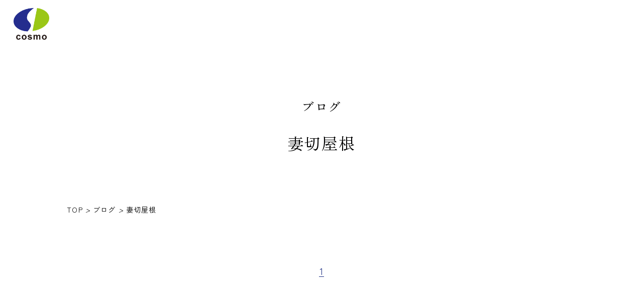

--- FILE ---
content_type: text/html; charset=UTF-8
request_url: https://cosmo-bldg.co.jp/tag/%E5%A6%BB%E5%88%87%E5%B1%8B%E6%A0%B9/
body_size: 8855
content:
<!DOCTYPE html>
<html lang="ja" class="no-js">

<head>
    <meta charset="UTF-8" />
    <meta http-equiv="X-UA-Compatible" content="IE=edge" />
    <meta name="viewport" content="width=device-width, initial-scale=1.0" />
    <meta name="theme-color" content="#FFF9F0" />
    <meta name="format-detection" content="telephone=no" />

    <link rel="icon" href="https://cosmo-bldg.co.jp/wp/wp-content/themes/cosmo25/meta/favicon.ico?20250905" type="image/x-icon">
    <link rel="shortcut icon" href="https://cosmo-bldg.co.jp/wp/wp-content/themes/cosmo25/meta/favicon.ico">
    <meta property="og:image:secure_url" content="<br />
<b>Warning</b>:  Undefined variable $meta_ogp in <b>/home/xs657297/cosmo-bldg.co.jp/public_html/wp/wp-content/themes/cosmo25/header.php</b> on line <b>13</b><br />
" />

    <link rel="preconnect" href="https://fonts.googleapis.com" />
    <link rel="preconnect" href="https://fonts.gstatic.com" crossorigin />
    <link
        href="https://fonts.googleapis.com/css2?family=Forum&family=Playfair+Display:ital,wght@0,400..900;1,400..900&family=Zen+Kaku+Gothic+New&family=Zen+Old+Mincho&display=swap"
        rel="stylesheet" />

    <script type="module" crossorigin src="https://cosmo-bldg.co.jp/wp/wp-content/themes/cosmo25/assets/js/style.js?1050">
    </script>
    <link rel="stylesheet" crossorigin href="https://cosmo-bldg.co.jp/wp/wp-content/themes/cosmo25/assets/css/style.css?1050">

    
    <!-- Google Tag Manager -->
    <script>
    (function(w, d, s, l, i) {
        w[l] = w[l] || [];
        w[l].push({
            'gtm.start': new Date().getTime(),
            event: 'gtm.js'
        });
        var f = d.getElementsByTagName(s)[0],
            j = d.createElement(s),
            dl = l != 'dataLayer' ? '&l=' + l : '';
        j.async = true;
        j.src =
            'https://www.googletagmanager.com/gtm.js?id=' + i + dl;
        f.parentNode.insertBefore(j, f);
    })(window, document, 'script', 'dataLayer', 'GTM-PZR9PSZS');
    </script>
    <!-- End Google Tag Manager -->

    <meta name='robots' content='max-image-preview:large' />
<link rel="alternate" type="application/rss+xml" title="愛知の木の家づくりなら、株式会社コスモへ &raquo; 妻切屋根 タグのフィード" href="https://cosmo-bldg.co.jp/tag/%e5%a6%bb%e5%88%87%e5%b1%8b%e6%a0%b9/feed/" />

<!-- SEO SIMPLE PACK 3.6.2 -->
<title>妻切屋根 | 愛知の木の家づくりなら、株式会社コスモへ</title>
<link rel="canonical" href="https://cosmo-bldg.co.jp/tag/%e5%a6%bb%e5%88%87%e5%b1%8b%e6%a0%b9/">
<meta property="og:locale" content="ja_JP">
<meta property="og:type" content="website">
<meta property="og:image" content="http://cosmo-bldg.co.jp/wp/wp-content/uploads/2025/10/ogp.jpg">
<meta property="og:title" content="妻切屋根 | 愛知の木の家づくりなら、株式会社コスモへ">
<meta property="og:url" content="https://cosmo-bldg.co.jp/tag/%e5%a6%bb%e5%88%87%e5%b1%8b%e6%a0%b9/">
<meta property="og:site_name" content="愛知の木の家づくりなら、株式会社コスモへ">
<meta name="twitter:card" content="summary_large_image">
<!-- / SEO SIMPLE PACK -->

<style id='wp-img-auto-sizes-contain-inline-css' type='text/css'>
img:is([sizes=auto i],[sizes^="auto," i]){contain-intrinsic-size:3000px 1500px}
/*# sourceURL=wp-img-auto-sizes-contain-inline-css */
</style>
<style id='wp-emoji-styles-inline-css' type='text/css'>

	img.wp-smiley, img.emoji {
		display: inline !important;
		border: none !important;
		box-shadow: none !important;
		height: 1em !important;
		width: 1em !important;
		margin: 0 0.07em !important;
		vertical-align: -0.1em !important;
		background: none !important;
		padding: 0 !important;
	}
/*# sourceURL=wp-emoji-styles-inline-css */
</style>
<link rel='stylesheet' id='wp-block-library-css' href='https://cosmo-bldg.co.jp/wp/wp-includes/css/dist/block-library/style.min.css?ver=6.9' type='text/css' media='all' />
<style id='global-styles-inline-css' type='text/css'>
:root{--wp--preset--aspect-ratio--square: 1;--wp--preset--aspect-ratio--4-3: 4/3;--wp--preset--aspect-ratio--3-4: 3/4;--wp--preset--aspect-ratio--3-2: 3/2;--wp--preset--aspect-ratio--2-3: 2/3;--wp--preset--aspect-ratio--16-9: 16/9;--wp--preset--aspect-ratio--9-16: 9/16;--wp--preset--color--black: #000000;--wp--preset--color--cyan-bluish-gray: #abb8c3;--wp--preset--color--white: #ffffff;--wp--preset--color--pale-pink: #f78da7;--wp--preset--color--vivid-red: #cf2e2e;--wp--preset--color--luminous-vivid-orange: #ff6900;--wp--preset--color--luminous-vivid-amber: #fcb900;--wp--preset--color--light-green-cyan: #7bdcb5;--wp--preset--color--vivid-green-cyan: #00d084;--wp--preset--color--pale-cyan-blue: #8ed1fc;--wp--preset--color--vivid-cyan-blue: #0693e3;--wp--preset--color--vivid-purple: #9b51e0;--wp--preset--gradient--vivid-cyan-blue-to-vivid-purple: linear-gradient(135deg,rgb(6,147,227) 0%,rgb(155,81,224) 100%);--wp--preset--gradient--light-green-cyan-to-vivid-green-cyan: linear-gradient(135deg,rgb(122,220,180) 0%,rgb(0,208,130) 100%);--wp--preset--gradient--luminous-vivid-amber-to-luminous-vivid-orange: linear-gradient(135deg,rgb(252,185,0) 0%,rgb(255,105,0) 100%);--wp--preset--gradient--luminous-vivid-orange-to-vivid-red: linear-gradient(135deg,rgb(255,105,0) 0%,rgb(207,46,46) 100%);--wp--preset--gradient--very-light-gray-to-cyan-bluish-gray: linear-gradient(135deg,rgb(238,238,238) 0%,rgb(169,184,195) 100%);--wp--preset--gradient--cool-to-warm-spectrum: linear-gradient(135deg,rgb(74,234,220) 0%,rgb(151,120,209) 20%,rgb(207,42,186) 40%,rgb(238,44,130) 60%,rgb(251,105,98) 80%,rgb(254,248,76) 100%);--wp--preset--gradient--blush-light-purple: linear-gradient(135deg,rgb(255,206,236) 0%,rgb(152,150,240) 100%);--wp--preset--gradient--blush-bordeaux: linear-gradient(135deg,rgb(254,205,165) 0%,rgb(254,45,45) 50%,rgb(107,0,62) 100%);--wp--preset--gradient--luminous-dusk: linear-gradient(135deg,rgb(255,203,112) 0%,rgb(199,81,192) 50%,rgb(65,88,208) 100%);--wp--preset--gradient--pale-ocean: linear-gradient(135deg,rgb(255,245,203) 0%,rgb(182,227,212) 50%,rgb(51,167,181) 100%);--wp--preset--gradient--electric-grass: linear-gradient(135deg,rgb(202,248,128) 0%,rgb(113,206,126) 100%);--wp--preset--gradient--midnight: linear-gradient(135deg,rgb(2,3,129) 0%,rgb(40,116,252) 100%);--wp--preset--font-size--small: 13px;--wp--preset--font-size--medium: 20px;--wp--preset--font-size--large: 36px;--wp--preset--font-size--x-large: 42px;--wp--preset--spacing--20: 0.44rem;--wp--preset--spacing--30: 0.67rem;--wp--preset--spacing--40: 1rem;--wp--preset--spacing--50: 1.5rem;--wp--preset--spacing--60: 2.25rem;--wp--preset--spacing--70: 3.38rem;--wp--preset--spacing--80: 5.06rem;--wp--preset--shadow--natural: 6px 6px 9px rgba(0, 0, 0, 0.2);--wp--preset--shadow--deep: 12px 12px 50px rgba(0, 0, 0, 0.4);--wp--preset--shadow--sharp: 6px 6px 0px rgba(0, 0, 0, 0.2);--wp--preset--shadow--outlined: 6px 6px 0px -3px rgb(255, 255, 255), 6px 6px rgb(0, 0, 0);--wp--preset--shadow--crisp: 6px 6px 0px rgb(0, 0, 0);}:where(.is-layout-flex){gap: 0.5em;}:where(.is-layout-grid){gap: 0.5em;}body .is-layout-flex{display: flex;}.is-layout-flex{flex-wrap: wrap;align-items: center;}.is-layout-flex > :is(*, div){margin: 0;}body .is-layout-grid{display: grid;}.is-layout-grid > :is(*, div){margin: 0;}:where(.wp-block-columns.is-layout-flex){gap: 2em;}:where(.wp-block-columns.is-layout-grid){gap: 2em;}:where(.wp-block-post-template.is-layout-flex){gap: 1.25em;}:where(.wp-block-post-template.is-layout-grid){gap: 1.25em;}.has-black-color{color: var(--wp--preset--color--black) !important;}.has-cyan-bluish-gray-color{color: var(--wp--preset--color--cyan-bluish-gray) !important;}.has-white-color{color: var(--wp--preset--color--white) !important;}.has-pale-pink-color{color: var(--wp--preset--color--pale-pink) !important;}.has-vivid-red-color{color: var(--wp--preset--color--vivid-red) !important;}.has-luminous-vivid-orange-color{color: var(--wp--preset--color--luminous-vivid-orange) !important;}.has-luminous-vivid-amber-color{color: var(--wp--preset--color--luminous-vivid-amber) !important;}.has-light-green-cyan-color{color: var(--wp--preset--color--light-green-cyan) !important;}.has-vivid-green-cyan-color{color: var(--wp--preset--color--vivid-green-cyan) !important;}.has-pale-cyan-blue-color{color: var(--wp--preset--color--pale-cyan-blue) !important;}.has-vivid-cyan-blue-color{color: var(--wp--preset--color--vivid-cyan-blue) !important;}.has-vivid-purple-color{color: var(--wp--preset--color--vivid-purple) !important;}.has-black-background-color{background-color: var(--wp--preset--color--black) !important;}.has-cyan-bluish-gray-background-color{background-color: var(--wp--preset--color--cyan-bluish-gray) !important;}.has-white-background-color{background-color: var(--wp--preset--color--white) !important;}.has-pale-pink-background-color{background-color: var(--wp--preset--color--pale-pink) !important;}.has-vivid-red-background-color{background-color: var(--wp--preset--color--vivid-red) !important;}.has-luminous-vivid-orange-background-color{background-color: var(--wp--preset--color--luminous-vivid-orange) !important;}.has-luminous-vivid-amber-background-color{background-color: var(--wp--preset--color--luminous-vivid-amber) !important;}.has-light-green-cyan-background-color{background-color: var(--wp--preset--color--light-green-cyan) !important;}.has-vivid-green-cyan-background-color{background-color: var(--wp--preset--color--vivid-green-cyan) !important;}.has-pale-cyan-blue-background-color{background-color: var(--wp--preset--color--pale-cyan-blue) !important;}.has-vivid-cyan-blue-background-color{background-color: var(--wp--preset--color--vivid-cyan-blue) !important;}.has-vivid-purple-background-color{background-color: var(--wp--preset--color--vivid-purple) !important;}.has-black-border-color{border-color: var(--wp--preset--color--black) !important;}.has-cyan-bluish-gray-border-color{border-color: var(--wp--preset--color--cyan-bluish-gray) !important;}.has-white-border-color{border-color: var(--wp--preset--color--white) !important;}.has-pale-pink-border-color{border-color: var(--wp--preset--color--pale-pink) !important;}.has-vivid-red-border-color{border-color: var(--wp--preset--color--vivid-red) !important;}.has-luminous-vivid-orange-border-color{border-color: var(--wp--preset--color--luminous-vivid-orange) !important;}.has-luminous-vivid-amber-border-color{border-color: var(--wp--preset--color--luminous-vivid-amber) !important;}.has-light-green-cyan-border-color{border-color: var(--wp--preset--color--light-green-cyan) !important;}.has-vivid-green-cyan-border-color{border-color: var(--wp--preset--color--vivid-green-cyan) !important;}.has-pale-cyan-blue-border-color{border-color: var(--wp--preset--color--pale-cyan-blue) !important;}.has-vivid-cyan-blue-border-color{border-color: var(--wp--preset--color--vivid-cyan-blue) !important;}.has-vivid-purple-border-color{border-color: var(--wp--preset--color--vivid-purple) !important;}.has-vivid-cyan-blue-to-vivid-purple-gradient-background{background: var(--wp--preset--gradient--vivid-cyan-blue-to-vivid-purple) !important;}.has-light-green-cyan-to-vivid-green-cyan-gradient-background{background: var(--wp--preset--gradient--light-green-cyan-to-vivid-green-cyan) !important;}.has-luminous-vivid-amber-to-luminous-vivid-orange-gradient-background{background: var(--wp--preset--gradient--luminous-vivid-amber-to-luminous-vivid-orange) !important;}.has-luminous-vivid-orange-to-vivid-red-gradient-background{background: var(--wp--preset--gradient--luminous-vivid-orange-to-vivid-red) !important;}.has-very-light-gray-to-cyan-bluish-gray-gradient-background{background: var(--wp--preset--gradient--very-light-gray-to-cyan-bluish-gray) !important;}.has-cool-to-warm-spectrum-gradient-background{background: var(--wp--preset--gradient--cool-to-warm-spectrum) !important;}.has-blush-light-purple-gradient-background{background: var(--wp--preset--gradient--blush-light-purple) !important;}.has-blush-bordeaux-gradient-background{background: var(--wp--preset--gradient--blush-bordeaux) !important;}.has-luminous-dusk-gradient-background{background: var(--wp--preset--gradient--luminous-dusk) !important;}.has-pale-ocean-gradient-background{background: var(--wp--preset--gradient--pale-ocean) !important;}.has-electric-grass-gradient-background{background: var(--wp--preset--gradient--electric-grass) !important;}.has-midnight-gradient-background{background: var(--wp--preset--gradient--midnight) !important;}.has-small-font-size{font-size: var(--wp--preset--font-size--small) !important;}.has-medium-font-size{font-size: var(--wp--preset--font-size--medium) !important;}.has-large-font-size{font-size: var(--wp--preset--font-size--large) !important;}.has-x-large-font-size{font-size: var(--wp--preset--font-size--x-large) !important;}
/*# sourceURL=global-styles-inline-css */
</style>

<style id='classic-theme-styles-inline-css' type='text/css'>
/*! This file is auto-generated */
.wp-block-button__link{color:#fff;background-color:#32373c;border-radius:9999px;box-shadow:none;text-decoration:none;padding:calc(.667em + 2px) calc(1.333em + 2px);font-size:1.125em}.wp-block-file__button{background:#32373c;color:#fff;text-decoration:none}
/*# sourceURL=/wp-includes/css/classic-themes.min.css */
</style>
<link rel="https://api.w.org/" href="https://cosmo-bldg.co.jp/wp-json/" /><link rel="alternate" title="JSON" type="application/json" href="https://cosmo-bldg.co.jp/wp-json/wp/v2/tags/62" /><meta name="generator" content="Elementor 3.32.5; features: e_font_icon_svg, additional_custom_breakpoints; settings: css_print_method-external, google_font-enabled, font_display-swap">
			<style>
				.e-con.e-parent:nth-of-type(n+4):not(.e-lazyloaded):not(.e-no-lazyload),
				.e-con.e-parent:nth-of-type(n+4):not(.e-lazyloaded):not(.e-no-lazyload) * {
					background-image: none !important;
				}
				@media screen and (max-height: 1024px) {
					.e-con.e-parent:nth-of-type(n+3):not(.e-lazyloaded):not(.e-no-lazyload),
					.e-con.e-parent:nth-of-type(n+3):not(.e-lazyloaded):not(.e-no-lazyload) * {
						background-image: none !important;
					}
				}
				@media screen and (max-height: 640px) {
					.e-con.e-parent:nth-of-type(n+2):not(.e-lazyloaded):not(.e-no-lazyload),
					.e-con.e-parent:nth-of-type(n+2):not(.e-lazyloaded):not(.e-no-lazyload) * {
						background-image: none !important;
					}
				}
			</style>
			
    <style>
    html {
        margin-top: 0 !important;
    }

    #wpadminbar {
        top: auto;
        bottom: 0;
    }

    #wpadminbar .menupop .ab-sub-wrapper,
    #wpadminbar .shortlink-input {
        top: auto;
        bottom: 32px;
    }

    @media (max-width: 767px) {
        #wpadminbar {
            display: none;
        }
    }
    </style>
</head>

<body class="lBody" id="top">
    <!-- Google Tag Manager (noscript) -->
    <noscript><iframe src="https://www.googletagmanager.com/ns.html?id=GTM-PZR9PSZS" height="0" width="0"
            style="display:none;visibility:hidden"></iframe></noscript>
    <!-- End Google Tag Manager (noscript) -->
    <header class="lHeader">
        <div class="pHeader">
            <h1 class="pHeader__logo">
                <a href="https://cosmo-bldg.co.jp/">
                    <picture>
                        <img src="https://cosmo-bldg.co.jp/wp/wp-content/themes/cosmo25/assets/images/common/header_logo.webp"
                            alt="" />
                    </picture>
                </a>
            </h1>
        </div>
    </header>
    <div class="pNavButton js-nav-button">
        <span></span>
        <span></span>
        <span></span>
    </div>
    <nav class="lNav js-nav">
        <div class="pNav">
            <div class="pNav__logo is-sp">
                <a href="https://cosmo-bldg.co.jp/">
                    <picture>
                        <img src="https://cosmo-bldg.co.jp/wp/wp-content/themes/cosmo25/assets/images/common/header_logo.webp"
                            alt="" />
                    </picture>
                </a>
            </div>
            <div class="pNav__container">
                <div class="pNav__block">
                    <div class="pNav__tel">
                        <span class="pNav__tel-no">
                            <span class="is-sp"> Tel : </span>
                            <a href="tel:0120-33-4846">0120-33-4846</a>
                        </span>
                        <sppan class="pNav__tel-day"> （定休日：水曜日） </sppan>
                    </div>
                    <ul class="pNav__menu">
                        <li class="pNav__menu-item">
                            <a href="https://cosmo-bldg.co.jp/event/"> イベント情報 </a>
                        </li>
                        <li class="pNav__menu-item">
                            <a href="https://cosmo-bldg.co.jp/inquiry/"> 資料請求 </a>
                        </li>
                        <li class="pNav__menu-item">
                            <a href="https://cosmo-bldg.co.jp/request/"> お問い合わせ </a>
                        </li>
                    </ul>
                    <ul class="pNav__sns is-sp">
                        <li class="pNav__sns-item">
                            <a href="https://www.instagram.com/cosmo.kinoie/" target="_blank">
                                <picture>
                                    <img src="https://cosmo-bldg.co.jp/wp/wp-content/themes/cosmo25/assets/images/common/sns_instagram.svg"
                                        alt="" />
                                </picture>
                            </a>
                        </li>
                        <!-- <li class="pNav__sns-item">
                            <a href="#">
                                <picture>
                                    <img src="https://cosmo-bldg.co.jp/wp/wp-content/themes/cosmo25/assets/images/common/sns_youtube.svg"
                                        alt="" />
                                </picture>
                            </a>
                        </li> -->
                        <li class="pNav__sns-item">
                            <a href="https://www.facebook.com/kinoiecosmo/" target="_blank">
                                <picture>
                                    <img src="https://cosmo-bldg.co.jp/wp/wp-content/themes/cosmo25/assets/images/common/sns_facebook.svg"
                                        alt="" />
                                </picture>
                            </a>
                        </li>
                        <li class="pNav__sns-item">
                            <a href="https://www.tiktok.com/@cosmo.kinoie" target="_blank">
                                <picture>
                                    <img src="https://cosmo-bldg.co.jp/wp/wp-content/themes/cosmo25/assets/images/common/sns_tiktok.svg"
                                        alt="" />
                                </picture>
                            </a>
                        </li>
                    </ul>
                </div>
                <ul class="pNav__list">
                    <li class="pNav__list-item">
                        <a href="https://cosmo-bldg.co.jp/features/" class="is-pc"> コスモの特徴 </a>
                        <span class="is-sp"> コスモの特徴 </span>
                        <div class="pNav__submenu is-sp">
                            <ul>
                                <li>
                                    <a href="https://cosmo-bldg.co.jp/features/#sumai"> 住まい </a>
                                </li>
                                <li>
                                    <a href="https://cosmo-bldg.co.jp/features/#hitobito"> 人びと </a>
                                </li>
                                <li>
                                    <a href="https://cosmo-bldg.co.jp/features/#tsunagu"> つなぐ </a>
                                </li>
                            </ul>
                        </div>
                    </li>
                    <li class="pNav__list-item">
                        <a href="https://cosmo-bldg.co.jp/new-construction"> 新築 </a>
                    </li>
                    <li class="pNav__list-item">
                        <a href="https://cosmo-bldg.co.jp/renovation/">
                            リノベーション<span class="isPc">（戸建て・マンション）</span>
                        </a>
                    </li>
                    <li class="pNav__list-item">
                        <a href="https://www.lixil-reformshop.jp/shop/SP00000651/" target="_blank"> リフォーム </a>
                    </li>
                    <li class="pNav__list-item">
                        <a href="https://cosmo-bldg.co.jp/model/"> モデルハウス </a>
                    </li>
                    <li class="pNav__list-item">
                        <a href="https://cosmo-bldg.co.jp/works/"> 施工事例 </a>
                    </li>
                    <li class="pNav__list-item">
                        <a href="https://cosmo-bldg.co.jp/interview/"> お客様の声 </a>
                    </li>
                    <li class="pNav__list-item">
                        <a href="https://www.athome.co.jp/tochi/estate/072813/list/" target="_blank"> 土地情報 </a>
                    </li>
                    <li class="pNav__list-item">
                        <a href="https://cosmo-bldg.co.jp/about/" class="is-pc"> 会社概要 </a>
                        <span class="pNav__list-toggle is-sp"> 会社概要 </span>
                        <div class="pNav__submenu is-sp">
                            <ul>
                                <li>
                                    <a href="https://cosmo-bldg.co.jp/about/#representative-message"> 代表メッセージ </a>
                                </li>
                                <li>
                                    <a href="https://cosmo-bldg.co.jp/about/#staff"> スタッフ紹介 </a>
                                </li>
                                <li>
                                    <a href="https://cosmo-bldg.co.jp/about/#company"> 会社概要・沿革 </a>
                                </li>
                                <li>
                                    <a href="https://cosmo-bldg.co.jp/recruitment/"> 採用情報 </a>
                                </li>
                            </ul>
                        </div>
                    </li>
                </ul>
            </div>
        </div>
    </nav>
<main class="lMain isPage">
    <div class="pPageView">
        <div class="pPageView__heading">
            <div class="pPageView__heading-text">ブログ</div>
            <h1 class="pPageView__heading-ja">妻切屋根</h1>
        </div>
    </div>
    <div class="pBreadcrumbs">
        <div class="pBreadcrumbs__container">
            <a href="https://cosmo-bldg.co.jp/"> TOP </a> <i>&gt;</i> <a href="https://cosmo-bldg.co.jp/blog/"> ブログ
            </a> <i>&gt;</i> <span>妻切屋根</span>
        </div>
    </div>

    
    <div class="pPagination">
        <div class='wp-pagenavi' role='navigation'>
<span aria-current='page' class='current'>1</span>
</div>    </div>

    <div class="pSpacer"></div>
</main>

<footer class="lFooter">
    <div class="pFooter">
        <div class="pFooter__container">
            <div class="pFooter__info">
                <h2 class="pFooter__logo">
                    <a href="https://cosmo-bldg.co.jp/">
                        <picture>
                            <img src="https://cosmo-bldg.co.jp/wp/wp-content/themes/cosmo25/assets/images/common/logo.webp"
                                alt="株式会社コスモ" />
                        </picture>
                    </a>
                </h2>
                <address class="pFooter__address isSp">
                    〒470-1165<br />
                    愛知県豊明市栄町内山67番地42
                </address>
                <div class="pFooter__tel isSp">
                    <a href="tel:0120-33-4846"> <small>Tel : </small>0120-33-4846 </a>
                </div>
                <ul class="pFooter__sns">
                    <li class="pFooter__sns-item">
                        <a href="https://www.instagram.com/cosmo.kinoie/" target="_blank">
                            <picture>
                                <img src="https://cosmo-bldg.co.jp/wp/wp-content/themes/cosmo25/assets/images/common/sns_instagram.svg"
                                    alt="" />
                            </picture>
                        </a>
                    </li>
                    <!-- <li class="pFooter__sns-item">
                        <a href="#" target="_blank">
                            <picture>
                                <img src="https://cosmo-bldg.co.jp/wp/wp-content/themes/cosmo25/assets/images/common/sns_youtube.svg"
                                    alt="" />
                            </picture>
                        </a>
                    </li> -->
                    <li class="pFooter__sns-item">
                        <a href="https://www.facebook.com/kinoiecosmo/" target="_blank">
                            <picture>
                                <img src="https://cosmo-bldg.co.jp/wp/wp-content/themes/cosmo25/assets/images/common/sns_facebook.svg"
                                    alt="" />
                            </picture>
                        </a>
                    </li>
                    <li class="pFooter__sns-item">
                        <a href="https://www.tiktok.com/@cosmo.kinoie" target="_blank">
                            <picture>
                                <img src="https://cosmo-bldg.co.jp/wp/wp-content/themes/cosmo25/assets/images/common/sns_tiktok.svg"
                                    alt="" />
                            </picture>
                        </a>
                    </li>
                </ul>
                                <div class="pFooter__banners">
                                        <div class="pFooter__banners-item">
                        <a href="https://www.jinoie.net/" target="_blank">
                            <picture>
                                                                <img src="https://cosmo-bldg.co.jp/wp/wp-content/uploads/2025/03/footer_link_1.png" alt="" />
                            </picture>
                        </a>
                    </div>
                                        <div class="pFooter__banners-item">
                        <a href="https://www.ai-ninshoukikou.net/" target="_blank">
                            <picture>
                                                                <img src="https://cosmo-bldg.co.jp/wp/wp-content/uploads/2025/03/footer_link_2.png" alt="" />
                            </picture>
                        </a>
                    </div>
                                        <div class="pFooter__banners-item">
                        <a href="https://www.lixil-reformshop.jp/shop/SP00000651/		" target="_blank">
                            <picture>
                                                                <img src="https://cosmo-bldg.co.jp/wp/wp-content/uploads/2025/03/footer_link_3.png" alt="" />
                            </picture>
                        </a>
                    </div>
                                    </div>
                            </div>
            <div class="pFooter__contents isPc">
                <div class="pFooter__menu">
                    <div class="pFooter__menu-item">
                        <a href="https://cosmo-bldg.co.jp/">トップページ</a>
                    </div>
                    <div class="pFooter__menu-item">
                        <a href="https://cosmo-bldg.co.jp/features/">コスモの特徴</a>
                        <ul class="pFooter__menu-list">
                            <li>
                                <a href="https://cosmo-bldg.co.jp/features/#sumai"> 住まい </a>
                            </li>
                            <li>
                                <a href="https://cosmo-bldg.co.jp/features/#hitobito"> 人びと </a>
                            </li>
                            <li>
                                <a href="https://cosmo-bldg.co.jp/features/#tsunagu"> つなぐ </a>
                            </li>
                        </ul>
                    </div>
                    <div class="pFooter__menu-item">
                        <a href="https://cosmo-bldg.co.jp/event/">イベント情報</a>
                    </div>
                    <div class="pFooter__menu-item">
                        <a href="https://cosmo-bldg.co.jp/works/">施工事例</a>
                    </div>
                </div>
                <div class="pFooter__menu">
                    <div class="pFooter__menu-item">
                        <a href="https://cosmo-bldg.co.jp/about/">会社情報</a>
                        <ul class="pFooter__menu-list">
                            <li>
                                <a href="https://cosmo-bldg.co.jp/about/#representative-message"> 代表メッセージ </a>
                            </li>
                            <li>
                                <a href="https://cosmo-bldg.co.jp/about/#staff"> スタッフ紹介 </a>
                            </li>
                            <li>
                                <a href="https://cosmo-bldg.co.jp/about/#company"> 会社概要・沿革 </a>
                            </li>
                            <li>
                                <a href="https://cosmo-bldg.co.jp/recruitment/"> 採用情報 </a>
                            </li>
                        </ul>
                    </div>
                    <div class="pFooter__menu-item">
                        <a href="https://cosmo-bldg.co.jp/category/news/">お知らせ</a>
                    </div>
                </div>
                <div class="pFooter__menu">
                    <div class="pFooter__menu-item">
                        <a href="https://cosmo-bldg.co.jp/blog/">ブログ</a>
                        <ul class="pFooter__menu-list">
                            <li>
                                <a href="https://cosmo-bldg.co.jp/category/staffblog/"> スタッフブログ </a>
                            </li>
                            <li>
                                <a href="https://cosmo-bldg.co.jp/category/column/"> コラム </a>
                            </li>
                        </ul>
                    </div>
                    <div class="pFooter__menu-item">
                        <a>お問い合わせ</a>
                        <ul class="pFooter__menu-list">
                            <li>
                                <a href="https://cosmo-bldg.co.jp/inquiry/"> 資料請求 </a>
                            </li>
                            <li>
                                <a href="https://cosmo-bldg.co.jp/request/"> その他 お問い合わせ </a>
                            </li>
                        </ul>
                    </div>
                </div>
            </div>
        </div>
        <div class="pFooter__copy">© 2025 cosmo Ltd..inc</div>
    </div>
</footer>

<div class="pCta isSp">
    <a href="https://cosmo-bldg.co.jp/event/" class="pCta__item"> イベント情報 </a>
    <a href="https://cosmo-bldg.co.jp/inquiry/" class="pCta__item"> 資料請求 </a>
    <a href="tel:0120-33-4846" class="pCta__item"> 電話する </a>
</div>

<div class="top-floating-banner 16185">
    <div class="top-floating-banner__close">
        <span></span>
        <span></span>
    </div>
    <a href="https://cosmo-bldg.co.jp/event/012425_hiraya/">
        <img src="https://cosmo-bldg.co.jp/wp/wp-content/uploads/2026/01/HPフローティング.jpg" alt="" />
    </a>
</div>
<style>
.top-floating-banner {
    position: fixed;
    z-index: 4;
    right: 5.3vw;
    bottom: calc(80 / 375* 100vw);
    width: 38vw;
    opacity: 0;
    pointer-events: none;
    transition: opacity .6s ease;
}

.top-floating-banner__close {
    position: absolute;
    z-index: 1;
    top: 0;
    left: 0;
    translate: -35% -35%;
    width: 6.4vw;
    height: 6.4vw;
    background-color: #222;
    border: 1px solid #222;
    border-radius: 8vw
}

.top-floating-banner__close span {
    position: absolute;
    top: 50%;
    left: 50%;
    translate: -50% -50%;
    width: 3.7vw;
    height: 0.5vw;
    background-color: #fff
}

.top-floating-banner__close span:nth-of-type(1) {
    rotate: 45deg
}

.top-floating-banner__close span:nth-of-type(2) {
    rotate: -45deg
}

.top-floating-banner.active {
    opacity: 1;
    pointer-events: auto
}

.top-floating-banner picture,
.top-floating-banner img {
    display: block;
    width: 100%
}

@media screen and (min-width: 650px),
print {
    .top-floating-banner {
        z-index: 104;
        bottom: 1rem;
        right: 1rem;
        width: 16rem;
    }

    .top-floating-banner a {
        display: block;
        overflow: hidden;
        transition: opacity .4s ease-out
    }

    .top-floating-banner a:hover {
        opacity: .6
    }

    .top-floating-banner__close {
        width: 1.5rem;
        height: 1.5rem;
    }

    .top-floating-banner__close span {
        width: 0.875rem;
        height: 0.125rem;
    }
}
</style>
<script>
document.addEventListener('DOMContentLoaded', () => {
    toggleFloatingBanner();
    CloseFloatingBanner();
});

window.addEventListener('resize', () => {
    toggleFloatingBanner();
});

window.addEventListener('scroll', () => {
    toggleFloatingBanner();
});

function toggleFloatingBanner() {
    const FloatingBanner = document.querySelector('.top-floating-banner');
    const Footer = document.querySelector('footer');

    if (FloatingBanner && Footer) {
        const FooterRect = Footer.getBoundingClientRect();

        // @ts-ignore
        FloatingBanner.style.transition = 'opacity .6s ease';

        if (window.scrollY < window.innerHeight) {
            FloatingBanner.style.opacity = '0';
            FloatingBanner.style.pointerEvents = 'none';
            return;
        }

        if (FooterRect.top - window.innerHeight < 0) {
            // @ts-ignore
            FloatingBanner.style.opacity = '0';
            FloatingBanner.style.pointerEvents = 'none';
            return;
        }

        if (FooterRect.top - window.innerHeight >= 0) {
            // @ts-ignore
            FloatingBanner.style.opacity = '1';
            FloatingBanner.style.pointerEvents = 'auto';
            return;
        }
    }
}

function FloatingBanner() {
    const Banner = document.querySelector('.top-floating-banner');
    if (Banner) {
        if (window.scrollY >= window.innerHeight) {
            Banner.classList.add('active');
            FloatingBanner.style.pointerEvents = 'auto';
        }

        if (window.scrollY < window.innerHeight) {
            Banner.classList.remove('active');
            FloatingBanner.style.pointerEvents = 'none';
        }
    }
}

function CloseFloatingBanner() {
    const Banner = document.querySelector('.top-floating-banner');
    const BannerClose = document.querySelector('.top-floating-banner__close');

    if (Banner && BannerClose) {
        BannerClose.addEventListener('click', () => {
            Banner.remove();
        });
    }
}
</script>

<script type="speculationrules">
{"prefetch":[{"source":"document","where":{"and":[{"href_matches":"/*"},{"not":{"href_matches":["/wp/wp-*.php","/wp/wp-admin/*","/wp/wp-content/uploads/*","/wp/wp-content/*","/wp/wp-content/plugins/*","/wp/wp-content/themes/cosmo25/*","/*\\?(.+)"]}},{"not":{"selector_matches":"a[rel~=\"nofollow\"]"}},{"not":{"selector_matches":".no-prefetch, .no-prefetch a"}}]},"eagerness":"conservative"}]}
</script>
			<script>
				const lazyloadRunObserver = () => {
					const lazyloadBackgrounds = document.querySelectorAll( `.e-con.e-parent:not(.e-lazyloaded)` );
					const lazyloadBackgroundObserver = new IntersectionObserver( ( entries ) => {
						entries.forEach( ( entry ) => {
							if ( entry.isIntersecting ) {
								let lazyloadBackground = entry.target;
								if( lazyloadBackground ) {
									lazyloadBackground.classList.add( 'e-lazyloaded' );
								}
								lazyloadBackgroundObserver.unobserve( entry.target );
							}
						});
					}, { rootMargin: '200px 0px 200px 0px' } );
					lazyloadBackgrounds.forEach( ( lazyloadBackground ) => {
						lazyloadBackgroundObserver.observe( lazyloadBackground );
					} );
				};
				const events = [
					'DOMContentLoaded',
					'elementor/lazyload/observe',
				];
				events.forEach( ( event ) => {
					document.addEventListener( event, lazyloadRunObserver );
				} );
			</script>
			<script id="wp-emoji-settings" type="application/json">
{"baseUrl":"https://s.w.org/images/core/emoji/17.0.2/72x72/","ext":".png","svgUrl":"https://s.w.org/images/core/emoji/17.0.2/svg/","svgExt":".svg","source":{"concatemoji":"https://cosmo-bldg.co.jp/wp/wp-includes/js/wp-emoji-release.min.js?ver=6.9"}}
</script>
<script type="module">
/* <![CDATA[ */
/*! This file is auto-generated */
const a=JSON.parse(document.getElementById("wp-emoji-settings").textContent),o=(window._wpemojiSettings=a,"wpEmojiSettingsSupports"),s=["flag","emoji"];function i(e){try{var t={supportTests:e,timestamp:(new Date).valueOf()};sessionStorage.setItem(o,JSON.stringify(t))}catch(e){}}function c(e,t,n){e.clearRect(0,0,e.canvas.width,e.canvas.height),e.fillText(t,0,0);t=new Uint32Array(e.getImageData(0,0,e.canvas.width,e.canvas.height).data);e.clearRect(0,0,e.canvas.width,e.canvas.height),e.fillText(n,0,0);const a=new Uint32Array(e.getImageData(0,0,e.canvas.width,e.canvas.height).data);return t.every((e,t)=>e===a[t])}function p(e,t){e.clearRect(0,0,e.canvas.width,e.canvas.height),e.fillText(t,0,0);var n=e.getImageData(16,16,1,1);for(let e=0;e<n.data.length;e++)if(0!==n.data[e])return!1;return!0}function u(e,t,n,a){switch(t){case"flag":return n(e,"\ud83c\udff3\ufe0f\u200d\u26a7\ufe0f","\ud83c\udff3\ufe0f\u200b\u26a7\ufe0f")?!1:!n(e,"\ud83c\udde8\ud83c\uddf6","\ud83c\udde8\u200b\ud83c\uddf6")&&!n(e,"\ud83c\udff4\udb40\udc67\udb40\udc62\udb40\udc65\udb40\udc6e\udb40\udc67\udb40\udc7f","\ud83c\udff4\u200b\udb40\udc67\u200b\udb40\udc62\u200b\udb40\udc65\u200b\udb40\udc6e\u200b\udb40\udc67\u200b\udb40\udc7f");case"emoji":return!a(e,"\ud83e\u1fac8")}return!1}function f(e,t,n,a){let r;const o=(r="undefined"!=typeof WorkerGlobalScope&&self instanceof WorkerGlobalScope?new OffscreenCanvas(300,150):document.createElement("canvas")).getContext("2d",{willReadFrequently:!0}),s=(o.textBaseline="top",o.font="600 32px Arial",{});return e.forEach(e=>{s[e]=t(o,e,n,a)}),s}function r(e){var t=document.createElement("script");t.src=e,t.defer=!0,document.head.appendChild(t)}a.supports={everything:!0,everythingExceptFlag:!0},new Promise(t=>{let n=function(){try{var e=JSON.parse(sessionStorage.getItem(o));if("object"==typeof e&&"number"==typeof e.timestamp&&(new Date).valueOf()<e.timestamp+604800&&"object"==typeof e.supportTests)return e.supportTests}catch(e){}return null}();if(!n){if("undefined"!=typeof Worker&&"undefined"!=typeof OffscreenCanvas&&"undefined"!=typeof URL&&URL.createObjectURL&&"undefined"!=typeof Blob)try{var e="postMessage("+f.toString()+"("+[JSON.stringify(s),u.toString(),c.toString(),p.toString()].join(",")+"));",a=new Blob([e],{type:"text/javascript"});const r=new Worker(URL.createObjectURL(a),{name:"wpTestEmojiSupports"});return void(r.onmessage=e=>{i(n=e.data),r.terminate(),t(n)})}catch(e){}i(n=f(s,u,c,p))}t(n)}).then(e=>{for(const n in e)a.supports[n]=e[n],a.supports.everything=a.supports.everything&&a.supports[n],"flag"!==n&&(a.supports.everythingExceptFlag=a.supports.everythingExceptFlag&&a.supports[n]);var t;a.supports.everythingExceptFlag=a.supports.everythingExceptFlag&&!a.supports.flag,a.supports.everything||((t=a.source||{}).concatemoji?r(t.concatemoji):t.wpemoji&&t.twemoji&&(r(t.twemoji),r(t.wpemoji)))});
//# sourceURL=https://cosmo-bldg.co.jp/wp/wp-includes/js/wp-emoji-loader.min.js
/* ]]> */
</script>
</body>

</html>

--- FILE ---
content_type: text/css
request_url: https://cosmo-bldg.co.jp/wp/wp-content/themes/cosmo25/assets/css/style.css?1050
body_size: 16918
content:
@charset "UTF-8";@keyframes splide-loading{0%{transform:rotate(0)}to{transform:rotate(1turn)}}.splide__track--draggable{-webkit-touch-callout:none;-webkit-user-select:none;-ms-user-select:none;user-select:none}.splide__track--fade>.splide__list>.splide__slide{z-index:0;margin:0!important;opacity:0}.splide__track--fade>.splide__list>.splide__slide.is-active{z-index:1;opacity:1}.splide--rtl{direction:rtl}.splide__track--ttb>.splide__list{display:block}.splide__container{box-sizing:border-box;position:relative}.splide__list{display:-ms-flexbox;display:flex;height:100%;margin:0!important;padding:0!important;backface-visibility:hidden}.splide.is-initialized:not(.is-active) .splide__list{display:block}.splide__pagination{-ms-flex-align:center;display:-ms-flexbox;display:flex;align-items:center;-ms-flex-wrap:wrap;flex-wrap:wrap;-ms-flex-pack:center;justify-content:center;margin:0;pointer-events:none}.splide__pagination li{display:inline-block;margin:0;line-height:1;list-style-type:none;pointer-events:auto}.splide:not(.is-overflow) .splide__pagination{display:none}.splide__progress__bar{width:0}.splide{visibility:hidden;position:relative}.splide.is-initialized,.splide.is-rendered{visibility:visible}.splide__slide{box-sizing:border-box;backface-visibility:hidden;-ms-flex-negative:0;position:relative;flex-shrink:0;margin:0;list-style-type:none!important}.splide__slide img{vertical-align:bottom}.splide__spinner{contain:strict;display:inline-block;position:absolute;top:0;right:0;bottom:0;left:0;width:20px;height:20px;margin:auto;border:2px solid #999;border-radius:50%;border-left-color:transparent;animation:splide-loading 1s linear infinite}.splide__sr{clip:rect(0 0 0 0);position:absolute;width:1px;height:1px;margin:-1px;padding:0;overflow:hidden;border:0}.splide__toggle.is-active .splide__toggle__play,.splide__toggle__pause{display:none}.splide__toggle.is-active .splide__toggle__pause{display:inline}.splide__track{z-index:0;position:relative;overflow:hidden}*,*:before,*:after{box-sizing:border-box}*{margin:0;padding:0;color:inherit}*:before,*:after{pointer-events:none}body{-webkit-text-size-adjust:none;-moz-text-size-adjust:none;text-size-adjust:none}img,picture,video,canvas,svg{display:block;max-width:100%}img{-o-object-fit:cover;height:auto;object-fit:cover}input,button,textarea,select{font:inherit}p,h1,h2,h3,h4,h5,h6{overflow-wrap:break-word}*:not(.wp-contents) ol,*:not(.wp-contents) ul{list-style:none}a{color:inherit;font:inherit;text-decoration:none}address{font-style:normal}:where(a){text-decoration:none}:where(a) *{text-decoration:none}:where(img){width:100%}:where(li){list-style:none}:root{--base-vw: 375;--color-text: #000001;--color-accent01: #96bd26;--color-accent02: #1d2e83;--color-base: #f5f5f5;--wf-mincho: "Zen Old Mincho", serif;--wf-kakugo: "Zen Kaku Gothic New", serif;--wf-playfair: "Playfair Display", serif;--wf-forum: "Forum", serif}@keyframes marker{0%{background-position:100% 100%;background-size:100% 1px}49%{background-position:100% 100%;background-size:0% 1px}50%{background-position:0% 100%;background-size:0% 1px}51%{background-position:0% 100%;background-size:0% 1px}to{background-position:0% 100%;background-size:100% 1px}}@keyframes out_text{}@keyframes toRightLine{0%{background-position:right bottom;background-size:100% 1px}to{background-position:right bottom;background-size:0 1px}}html{font-size:calc(100 / var(--base-vw) * 1vw * 16)}body{width:100%;color:var(--color-text);-webkit-text-size-adjust:100%;font-style:normal;font-weight:400;line-height:1.6;font-family:var(--wf-kakugo);font-optical-sizing:auto;font-feature-settings:"palt";letter-spacing:.01em}.lBody{z-index:3;position:relative;background-color:var(--color-base);background-color:#fff}.lMain{width:100%;overflow:hidden}.isHidden{display:none!important}.c-link{display:inline-block;position:relative;background-image:linear-gradient(#000,#000);background-position:right bottom;background-size:100% 1px;background-repeat:no-repeat;font-weight:500;line-height:1;font-family:var(--wf-playfair);letter-spacing:.12em;text-align:left}.c-link:before{position:absolute;right:0;background:url("data:image/svg+xml,%3csvg%20xmlns='http://www.w3.org/2000/svg'%20width='15.552'%20height='17.927'%20viewBox='0%200%2015.552%2017.927'%3e%3cpath%20id='多角形_1'%20data-name='多角形%201'%20d='M3176.537,2022.486l-15.552,8.964,7.808-9.2-7.808-8.722Z'%20transform='translate(-3160.985%20-2013.524)'%20fill='%23000001'/%3e%3c/svg%3e") no-repeat;background-position:center;background-size:contain;content:""}.lHeader{z-index:40;position:fixed;top:0;left:0;width:100%}.pHeader__logo-text{font-weight:400;font-family:var(--wf-mincho);letter-spacing:.1em;white-space:nowrap}.pNavButton{z-index:56;position:fixed;top:0;right:0}.pNavButton span{position:absolute;top:50%;left:50%;background-color:#fff}.lNav{z-index:40;position:fixed;top:0;right:0}.pNav__list{font-weight:400}.pNav__menu{display:grid;grid-template-columns:1fr 1fr 1fr;text-align:center}.pNav__menu-item a{display:block;border:1px solid var(--color-accent01);background-color:#fff;color:var(--color-accent01);font-weight:400}.pNav__tel-no{font-weight:500;font-family:var(--wf-forum)}.pNav__tel-no span{letter-spacing:.06em}.pNav__tel-no a{letter-spacing:.1em}.pNav__tel-day{font-weight:400}.lFooter{background-color:#f2f2f2}.pFooter__address{display:block;font-weight:500;letter-spacing:.08em}.pFooter__tel{font-weight:400;font-family:var(--wf-forum);letter-spacing:.1em}.pFooter__sns{display:flex;align-items:center;justify-content:center}.pFooter__banners{display:grid;grid-template-columns:1fr}.pFooter__copy{font-weight:500;letter-spacing:.06em}.pCta{display:flex;z-index:10;position:fixed;bottom:0;left:0;width:100%;background-color:#96bd26}.pCta__item{flex:1 1 10%;padding:2.1333333333vw 0 2.6666666667vw;color:#fff;font-weight:600;font-size:4vw;line-height:1.7333333333;font-family:var(--wf-mincho);letter-spacing:.08em;text-align:center}.pCta__item+.pCta__item{position:relative}.pCta__item+.pCta__item:before{position:absolute;top:0;bottom:0;left:0;width:1px;background-color:#fff;content:""}.top-view__container{position:relative}.top-view__heading{display:flex;z-index:4;position:absolute;align-items:flex-start;justify-content:flex-start;color:#fff;font-family:var(--wf-mincho);letter-spacing:.1em}.top-view__heading span{writing-mode:vertical-rl;-ms-writing-mode:tb-rl}.top-view__heading span:nth-of-type(1){order:2}.top-view__heading span:nth-of-type(2){order:1;text-indent:1em}.top-view__en{z-index:4;position:absolute;color:#fff;font-family:var(--wf-forum);letter-spacing:.02em}.top-view__images{position:relative;pointer-events:none}.top-view__images:before{z-index:1;position:absolute;top:0;right:0;bottom:0;left:0;background-color:#000;content:"";opacity:.2}.top-view__images .splide__slide{width:100%}.top-view__images .splide__slide img{scale:1.2;transition:scale 10s linear}.top-view__images .splide__slide.is-prev img,.top-view__images .splide__slide.is-active img{scale:1}.top-view__news{z-index:2;position:absolute;background-color:#fff}.top-view__news-title{font-weight:400;font-family:var(--wf-mincho);letter-spacing:.12em}.top-view__news-item{display:flex;position:relative;align-items:center;justify-content:flex-start;background-image:linear-gradient(#000,#000);background-position:right bottom;background-size:100% 1px;background-repeat:no-repeat}.top-view__news-item-time{font-weight:400;line-height:1;font-family:var(--wf-forum);letter-spacing:.12em}.top-view__news-item-title{display:-webkit-box;position:relative;overflow:hidden;text-overflow:ellipsis;-webkit-box-orient:vertical;-webkit-line-clamp:1;line-height:1}.top-view__news-item-title:before{z-index:1;position:absolute;top:50%;right:0;translate:0 -50%;background:url("data:image/svg+xml,%3csvg%20xmlns='http://www.w3.org/2000/svg'%20width='15.552'%20height='17.927'%20viewBox='0%200%2015.552%2017.927'%3e%3cpath%20id='多角形_1'%20data-name='多角形%201'%20d='M3176.537,2022.486l-15.552,8.964,7.808-9.2-7.808-8.722Z'%20transform='translate(-3160.985%20-2013.524)'%20fill='%23000001'/%3e%3c/svg%3e") no-repeat;background-position:center;background-size:contain;content:""}.top-thought{background-position:center;background-size:cover;background-repeat:no-repeat;background-attachment:fixed;text-align:center}.top-thought__title{font-weight:400;font-family:var(--wf-mincho);letter-spacing:.1em}.top-thought__text{line-height:2.8571428571;letter-spacing:.12em}.top-thought__menu{display:grid}.top-concept__heading{z-index:3;position:relative;line-height:1}.top-concept__heading-block{z-index:1;position:absolute;background-color:#fff}.top-concept__heading-image{position:relative;clip-path:polygon(0 0,0 100%,100% 100%,100% 0)}.top-concept__heading-image:before{z-index:-1;position:fixed;top:0;left:0;width:100%;height:100vh;background-position:center bottom;background-size:cover;background-repeat:no-repeat;content:""}.top-concept__heading-en{font-weight:400;font-family:var(--wf-playfair);letter-spacing:.08em}.top-concept__heading-ja{font-weight:500;font-family:var(--wf-mincho);letter-spacing:.06em}.top-concept__list{display:grid;grid-template-columns:1fr}.top-concept__item-heading{position:relative;background-position:center;background-size:cover}.top-concept__item-heading-ja{z-index:2;position:absolute;left:50%;translate:-50% 0;color:#fff;font-weight:400;font-family:var(--wf-mincho);letter-spacing:.2em;white-space:nowrap;writing-mode:vertical-rl;-ms-writing-mode:tb-rl}.top-concept__item-text{font-weight:400;line-height:1.75;letter-spacing:.1em}.top-concept__item-link{text-align:center}.top-concept__images{position:relative;overflow:hidden;background-position:left center;background-repeat:repeat-x}.top-concept__images.is-concept01{background-image:url(../../assets/images/top/concept-image01.webp);animation-direction:reverse}.top-concept__images.is-concept02{background-image:url(../../assets/images/top/concept-image02.webp)}.top-concept__images.is-concept03{background-image:url(../../assets/images/top/concept-image03.webp)}.top-concept__images:before{z-index:1;position:absolute;top:0;right:0;bottom:0;left:0;background-color:#000;content:"";opacity:.5}.top-concept__links{display:grid}.top-concept__links a{border:2px solid #d10000;color:#d10000;font-weight:500;line-height:1;letter-spacing:.1em;text-align:center}@keyframes scrollConceptImageSp{0%{background-position:0 center}to{background-position:-237.2222222222vw center}}@keyframes scrollConceptImagePc{0%{background-position:0 center}to{background-position:-90rem center}}.top-group{z-index:1;position:relative}.top-back{position:relative;clip-path:polygon(0 0,0 100%,100% 100%,100% 0)}.top-back>div{z-index:-1;position:fixed;top:0;left:0;width:100%;height:100vh;background-position:left bottom;background-size:cover;background-repeat:no-repeat}.top-event__container{z-index:1;position:relative}.top-event__container:before{z-index:-1;position:absolute;top:0;bottom:0;left:0;width:100vw;background-color:#f5f5f5;background-color:red;content:""}.top-event__heading{text-align:center}.top-event__heading-en{font-weight:400;line-height:1;font-family:var(--wf-playfair);letter-spacing:.08em}.top-event__heading-ja{font-weight:500;line-height:1;font-family:var(--wf-mincho)}.top-event__decoration{z-index:1;position:absolute}.top-event__decoration span{position:relative;font-weight:500;font-family:var(--wf-mincho);letter-spacing:.1em;writing-mode:vertical-rl}.top-event__decoration span:before{position:absolute;top:0;left:50%;width:1px;translate:-50% 0;background-color:#696969;content:""}.top-event__contents-page.splide__pagination li button{-webkit-appearance:none;-moz-appearance:none;display:block;appearance:none;width:100%;height:100%;border:0;background-color:#dbdbdb}.top-event__contents-page.splide__pagination li button.is-active{background-color:#000001}.top-event__item.isClose{pointer-events:none}.top-event__item-info{line-height:1.2857142857;font-family:var(--wf-forum);letter-spacing:.1em}.top-event__item-image{position:relative}.top-event__item-image picture,.top-event__item-image img{display:block;width:100%}.top-event__item-image img{aspect-ratio:521/368}.top-event__item-close{z-index:1;position:absolute;top:0;right:0;bottom:0;left:0;background-color:#0009}.top-event__item-close span{z-index:1;position:absolute;top:50%;left:50%;translate:-50% -50%;color:#fff;white-space:nowrap}.top-event__item-title{display:-webkit-box;overflow:hidden;text-overflow:ellipsis;-webkit-box-orient:vertical;-webkit-line-clamp:3;font-weight:400;line-height:1.75;letter-spacing:.1em}.top-event__link{text-align:center}.top-case__container{z-index:1;position:relative}.top-case__heading{display:flex;position:absolute;flex-direction:row-reverse;justify-content:flex-end;font-weight:400;font-family:var(--wf-mincho);letter-spacing:.18em}.top-case__heading div{writing-mode:vertical-rl}.top-case__decoration{z-index:1;position:absolute}.top-case__decoration span{position:relative;font-weight:500;font-family:var(--wf-mincho);letter-spacing:.1em}.top-case__decoration span:before{position:absolute;top:50%;left:0;height:1px;translate:0 -50%;background-color:#696969;content:""}.top-case__contents-page.splide__pagination li button{-webkit-appearance:none;-moz-appearance:none;display:block;appearance:none;width:100%;height:100%;border:0;background-color:#dbdbdb}.top-case__contents-page.splide__pagination li button.is-active{background-color:#000001}.top-case__item-info{display:flex;align-items:center;justify-content:space-between;font-weight:400}.top-case__item-tag{border:1px solid #000001}.top-case__item-image picture,.top-case__item-image img{display:block;width:100%}.top-case__item-image img{aspect-ratio:490/650}.top-case__item-title{display:-webkit-box;overflow:hidden;text-overflow:ellipsis;-webkit-box-orient:vertical;-webkit-line-clamp:2;font-weight:400;line-height:2;font-family:var(--wf-mincho);letter-spacing:.1em}.top-case__link{text-align:center}.top-news__heading{font-weight:400;font-family:var(--wf-mincho);letter-spacing:.18em;text-align:center}.top-news__item-image,.top-news__item-image img{aspect-ratio:400/260}.top-news__item-info{display:flex;align-items:center;justify-content:space-between}.top-news__item-tag{font-weight:400;line-height:1.1111111111;letter-spacing:.06em}.top-news__item-time{font-weight:400;line-height:1;font-family:var(--wf-forum);letter-spacing:.1em}.top-news__item-title{display:-webkit-box;overflow:hidden;text-overflow:ellipsis;-webkit-box-orient:vertical;-webkit-line-clamp:2;font-weight:400;line-height:1.75;letter-spacing:.06em}.top-news__pagination li button{-webkit-appearance:none;-moz-appearance:none;display:block;appearance:none;width:100%;height:100%;border:0;background-color:#dbdbdb}.top-news__pagination li button.is-active{background-color:#000001}.top-video__heading{font-weight:400;line-height:1.4;font-family:var(--wf-mincho);letter-spacing:.18em;writing-mode:vertical-rl}.top-video__contents{z-index:1;position:relative}.top-video__contents:before,.top-video__contents:after{z-index:-1;position:absolute;background-color:#f5f5f5;content:""}.top-video__link{text-align:center}.top-sns__title{font-weight:400;line-height:1.4561403509;font-family:var(--wf-mincho);letter-spacing:.1em;text-align:center}.top-sns__list{display:grid}.top-sns__item a{display:flex;align-items:center;justify-content:center;gap:16px;border:1px solid #000;font-weight:400;line-height:1.4561403509;font-family:var(--wf-mincho);letter-spacing:.1em;text-align:center}.top-sns__item a picture{flex:0 0 30px;width:30px}.top-company{position:relative;background-position:center;background-size:cover;background-repeat:no-repeat}.top-company:before{position:absolute;top:0;right:0;bottom:0;left:0;background-color:#000001;content:"";opacity:.5}.top-company_container{z-index:2;position:relative}.top-company__heading{z-index:2;position:relative;color:#fff;font-weight:400;line-height:1.4385964912;font-family:var(--wf-mincho);letter-spacing:.1em}.top-company__list{display:grid;grid-template-columns:1fr}.top-company__list .c-link{width:100%;background-image:linear-gradient(#fff,#fff);color:#fff}.top-company__list .c-link:before{background-image:url("data:image/svg+xml,%3csvg%20xmlns='http://www.w3.org/2000/svg'%20width='15.552'%20height='17.927'%20viewBox='0%200%2015.552%2017.927'%3e%3cpath%20id='多角形_1'%20data-name='多角形%201'%20d='M3176.537,2022.486l-15.552,8.964,7.808-9.2-7.808-8.722Z'%20transform='translate(-3160.985%20-2013.524)'%20fill='%23fff'/%3e%3c/svg%3e")}.top-company__more{text-align:center}.top-company__more .c-link{border:1px solid #fff;color:#fff;font-family:var(--wf-kakugo);text-align:center}.top-company__more .c-link:before{top:50%;right:4vw;translate:0 -50%;background-image:url("data:image/svg+xml,%3csvg%20xmlns='http://www.w3.org/2000/svg'%20width='15.552'%20height='17.927'%20viewBox='0%200%2015.552%2017.927'%3e%3cpath%20id='多角形_1'%20data-name='多角形%201'%20d='M3176.537,2022.486l-15.552,8.964,7.808-9.2-7.808-8.722Z'%20transform='translate(-3160.985%20-2013.524)'%20fill='%23fff'/%3e%3c/svg%3e")}.top-banner{margin:-15.5555555556vw auto 15.5555555556vw}.top-banner__inner{display:grid;grid-template-columns:1fr;gap:6vw}.top-banner a{display:block}.top-banner img{width:100%}.p25Banner{margin:33.3333333333vw 0 0}.p25Banner_container{width:77.7777777778vw;margin:0 auto}.p25Banner_track{overflow:visible!important}.p25Banner_list{display:flex}.p25Banner_item{display:block;position:relative;flex:0 0 auto;width:auto}.p25Banner_item-image{overflow:hidden;box-shadow:5.5555555556vw 5.5555555556vw 5.5555555556vw #0000001a}.p25Banner_item-image img{display:block;aspect-ratio:1000/590;width:100%;-o-object-fit:cover;object-fit:cover}.p25Banner_pagination{margin:2.7777777778vw 0 0}.p25Banner_pagination .splide__pagination{gap:4.1666666667vw}.p25Banner_pagination .splide__pagination button{width:1.6666666667vw;height:1.6666666667vw;border:1px solid #0a2f8c;border-radius:100%;background-color:transparent}.p25Banner_pagination .splide__pagination button.is-active{background-color:#0a2f8c}.p25Banner_more{margin:19.4444444444vw 0 0}.pBlog__list-item+.pBlog__list-item{border-top:1px solid #eeefef}.pBlog__item{display:flex}.pBlog__item-image img{aspect-ratio:220/160}.pBlog__item-time{display:block;color:#868686;font-weight:400;line-height:1;font-family:var(--wf-forum)}.pBlog__item-tags{display:flex;flex-wrap:wrap;align-items:flex-start;justify-content:flex-start}.pBlog__item-tags li{background-color:#1d2e83;color:#fff;font-weight:400;line-height:1;letter-spacing:0}.pBlog__item-title{display:-webkit-box;overflow:hidden;font-weight:500;line-height:1.4;text-overflow:ellipsis;-webkit-box-orient:vertical;-webkit-line-clamp:2}.pPageView__heading{text-align:center}.pPageView__heading-en{font-weight:400;font-family:var(--wf-playfair);letter-spacing:.08em}.pPageView__heading-text,.pPageView__heading-ja{font-weight:500;font-family:var(--wf-mincho);letter-spacing:.06em}.pPageView__tags{display:flex;flex-wrap:wrap;align-items:flex-start;justify-content:flex-start}.pPageView__tags li a{display:block;background-color:#1d2e83;color:#fff;font-weight:400;line-height:1;letter-spacing:0}.isSingle .pPageView__heading{text-align:left}.pBreadcrumbs{font-weight:400;line-height:1;letter-spacing:.08em}.pBreadcrumbs i{display:inline-block}.pPage.isForm .pPage__container{border:1px solid #686868}.pPage__container{width:calc(100% - 11.1111111111vw);margin:11.1111111111vw auto 0}.pPagination .wp-pagenavi{display:flex;position:relative;justify-content:center}.pPagination .wp-pagenavi .previouspostslink,.pPagination .wp-pagenavi .nextpostslink{position:absolute;top:50%;translate:0 -50%;font-weight:500;line-height:1;letter-spacing:0}.pPagination .wp-pagenavi .previouspostslink:before,.pPagination .wp-pagenavi .nextpostslink:before{position:absolute;top:50%;aspect-ratio:7/8;translate:0 -50%;background:url(../../assets/images/common/arrow01-black.svg) no-repeat;background-position:center;background-size:contain;content:""}.pPagination .wp-pagenavi .previouspostslink{left:0}.pPagination .wp-pagenavi .previouspostslink:before{left:0;scale:-1 1}.pPagination .wp-pagenavi .nextpostslink{right:0}.pPagination .wp-pagenavi .nextpostslink:before{right:0}.pPagination .wp-pagenavi .current{position:relative;color:#1d2e83}.pPagination .wp-pagenavi .current:before{position:absolute;right:0;bottom:0;left:0;height:1px;background-color:#1d2e83;content:""}.pPagination .wp-pagenavi .current,.pPagination .wp-pagenavi .page{font-weight:500;line-height:1;letter-spacing:0}.pSinglePagination__container{display:flex;position:relative;justify-content:center}.pSinglePagination__new,.pSinglePagination__back{position:absolute;top:50%;translate:0 -50%;font-weight:500;line-height:1;font-family:var(--wf-forum);letter-spacing:.1em}.pSinglePagination__new:before,.pSinglePagination__back:before{position:absolute;top:50%;aspect-ratio:7/8;translate:0 -50%;background:url(../../assets/images/common/arrow01-black.svg) no-repeat;background-position:center;background-size:contain;content:""}.pSinglePagination__index{background-color:#1d2e83;color:#fff;font-weight:500;line-height:1;letter-spacing:.1em}.pSinglePagination__new{right:0}.pSinglePagination__back{left:0}.pSinglePagination__back:before{scale:-1 1}.pTags__container{margin:0 auto;background-color:#f5f5f5}.pTags ul{display:flex;flex-wrap:wrap;align-items:flex-start;justify-content:flex-start}.pTags ul a.is-current{color:#96bd26;text-decoration:underline}.worksArea_list{align-items:flex-start}.worksArea_list .c-link{width:100%;line-height:1.4}.worksArea_list .c-link.isCurrent{background-color:#383838;color:#fff;pointer-events:none}.worksArea_list .c-link.isCurrent:before{display:none}.worksArea_list .c-link:before{top:50%;translate:0 -130%}.pWorks__container{margin:0 auto}.pWorks__list{display:grid}.pWorks__item{display:block;height:100%}.pWorks__item.isClose{pointer-events:none}.pWorks__item-image{position:relative}.pWorks__item-image-label{background-color:#f5f5f5;font-weight:500;line-height:1;letter-spacing:.1em;text-align:center}.pWorks__item-close{z-index:1;position:absolute;top:0;right:0;bottom:0;left:0;background-color:#0009}.pWorks__item-close span{z-index:1;position:absolute;top:50%;left:50%;translate:-50% -50%;color:#fff;white-space:nowrap}.pWorks__item-tag{display:flex;flex-wrap:wrap;align-items:flex-start;justify-content:flex-start;color:#1d2e83;font-weight:400;line-height:1;letter-spacing:.04em}.pWorks__item-name{color:#868686;font-weight:400;line-height:1.4285714286;letter-spacing:.04em}.pWorks__item-title{font-weight:500;line-height:1.4285714286;letter-spacing:.04em}.pWorks__item-more{display:block;background-color:#1d2e83;color:#fff;font-weight:400;font-family:var(--wf-forum);letter-spacing:.1em;text-align:center}.pWorks__item-info{display:grid;grid-template-columns:1fr}.pWorks__item-info-item{display:flex;align-items:flex-start;justify-content:flex-start}.pWorks__item-info-item dt,.pWorks__item-info-item dd{font-weight:400;line-height:1.4}.pWorks__item-info-item dt strong,.pWorks__item-info-item dd strong{font-weight:700}.pWorks__item-info-item dt{white-space:nowrap}.pWorks.isInterview .pWorks__item{background-color:#f5f5f5}.pWorks.isMovie .pWorks__item-image{position:relative}.pWorks.isMovie .pWorks__item-image:before{z-index:1;position:absolute;top:50%;left:50%;aspect-ratio:88/62;translate:-50% -50%;background:url(../images/common/icon_youtube.webp) no-repeat;background-position:center;background-size:contain;content:""}.pWorks.isMovie .pWorks__item-image img{aspect-ratio:525/300}.pWorks.isEstate .pWorks__item-image img{aspect-ratio:1200/900}.pWorks.isEvent .pWorks__item{border:1px solid #868686}.pWorks.isEvent .pWorks__item-image{position:relative}.pWorks.isEvent .pWorks__item-image img{aspect-ratio:166/124}.pWorks.isEvent .pWorks__item-image-label{z-index:1;position:absolute;top:0;left:0;background-color:#1d2e83;color:#fff;font-weight:500;line-height:1;letter-spacing:0}.pWorksPost__title{color:#1d2e83;font-weight:700;letter-spacing:0}.pWorksPost__name{border-bottom:1px solid #868686;color:#868686;font-weight:500;line-height:1.4285714286;letter-spacing:.04em}.pWorksPost__youtube iframe{aspect-ratio:300/170;width:100%}.pWorksPost__dl{display:grid;grid-template-columns:1fr}.pWorksPost__dl-item{display:flex;align-items:flex-start;justify-content:flex-start;font-weight:400;line-height:1.4;letter-spacing:0}.pWorksPost__dl-item dt{white-space:nowrap}.pWorksPost__dl-item strong{font-weight:700}.pWorksPost__content-heading{position:relative;font-weight:700;line-height:1.4;letter-spacing:.04em}.pWorksPost__content-heading:before{position:absolute;top:0;bottom:0;left:0;background-color:#1d2e83;content:""}.pWorksPost__estate-dl{border:1px solid #a0a0a0;border-top:0;font-weight:400;line-height:1.4;letter-spacing:0}.pWorksPost__estate-dl strong{font-weight:700}.pWorksPost__estate-dl dt{border-top:1px solid #a0a0a0;background-color:#f5f5f5;white-space:nowrap}.pWorksPost__estate-dl dd{border-top:1px dashed #a0a0a0}.pWorksPost.isEstate .pWorksPost__container{border:1px solid #100}.pWorksPost.isEvent .pWorksPost__name{color:#1d2e83}.pWorksPost__blog-date{font-weight:400;line-height:1.6;font-family:var(--wf-forum);letter-spacing:.1em}.pWorksPost__blog-title{background-color:#96bd26;color:#fff;font-weight:500;line-height:1.6;letter-spacing:0}.pWorksPost__blog-list{display:grid;grid-template-columns:1fr 1fr}.pWorksPost__blog-image img{aspect-ratio:204/152}.pWorksPost__blog-heading{font-weight:500;line-height:1.6;letter-spacing:0}.pWorksPost__blog-text{font-weight:400;line-height:1.6;letter-spacing:0}.pWorksBeforeafter_container{background-color:#f2f2f2}.pWorksBeforeafter_title{font-weight:400;line-height:1;font-family:var(--wf-forum);letter-spacing:.1em;text-align:center}.pWorksBeforeafter_list{display:grid;grid-template-columns:1fr}.pWorksBeforeafter_item{display:grid;grid-template-columns:1fr 1fr}.pWorksBeforeafter_item-text{text-align:center}.pWorksGallery__container{background-color:#f2f2f2}.pWorksGallery__title{font-weight:400;line-height:1;font-family:var(--wf-forum);letter-spacing:.1em;text-align:center}.pWorksGallery__list{display:grid}.pWorksGallery__list li a{display:block;position:relative}.pWorksGallery__list li a:before{z-index:2;position:absolute;right:0;bottom:0;aspect-ratio:1;background:url(../images/common/icon_zoom.webp) no-repeat;background-position:center;background-size:contain;content:""}.pWorksGallery__list li picture{display:block;z-index:1;position:relative}.pWorksGallery__list li picture img{aspect-ratio:108/92}.pWorksGallery__list li span{display:block;font-weight:400;line-height:1.4;letter-spacing:0}.pWorksOthers__container{z-index:1;position:relative}.pWorksOthers__container:before{z-index:-1;position:absolute;top:0;right:0;bottom:0;left:0;background-color:#f2f2f2;content:""}.pWorksOthers__title{font-weight:700;line-height:1;letter-spacing:.06em;text-align:center}.pWorksEvent__container{overflow:hidden;border:1px solid #f5f5f5}.pWorksEvent__title{background-color:#f5f5f5;font-weight:500;line-height:1;letter-spacing:.1em;text-align:center}.pWorksEvent__info{display:grid;grid-template-columns:1fr}.pWorksEvent__info-item{display:flex;align-items:flex-start;justify-content:flex-start}.pWorksEvent__info-item dt,.pWorksEvent__info-item dd{font-size:400;line-height:1.4;letter-spacing:0}.pWorksEvent__info-item dt{white-space:nowrap}.pWorksEvent__map iframe{aspect-ratio:512/316;width:100%;height:auto}.pEstate__title{font-weight:700;line-height:2;letter-spacing:.1em;text-align:center}.pEstatePoint{background-color:#f5f5f5}.pEstatePoint__title{font-weight:700;line-height:1.6;letter-spacing:.1em;text-align:center}.pEstatePoint__title--en{font-family:var(--wf-forum)}.pEstatePoint__list{display:grid}.pEstatePoint__item-title{font-weight:700;line-height:1;letter-spacing:0;text-align:left}.pEstatePoint__item-title span{display:inline-block;border:1px solid #100;background-color:#fff;font-family:var(--wf-forum)}.pRequestMessage__image{position:relative}.pRequestMessage__text{z-index:1;position:absolute;top:0;right:0;left:0;text-align:center}.pRequestMessage__text span{display:inline-block;background-color:#fff;font-weight:400;line-height:1.6;letter-spacing:.1em}.pRequestTel__container{background-color:#f5f5f5}.pRequestTel__title{font-weight:400;line-height:1;letter-spacing:.1em;text-align:center}.pRequestTel__no{text-align:center}.pRequestTel__no a{display:inline-block;position:relative;font-weight:700;font-family:var(--wf-forum);letter-spacing:.1em}.pRequestTel__list{position:relative}.pRequestTel__list-title{position:absolute;top:0;left:50%;translate:-50% -50%;background-color:#1d2e83;color:#fff;font-weight:500;line-height:1.6;letter-spacing:.06em;white-space:nowrap}.pRequestTel__list-items{display:grid;grid-template-columns:1fr}.pRequestTel__list-items li{position:relative}.pRequestTel__list-items li:before,.pRequestTel__list-items li:after{position:absolute;content:""}.pRequestTel__list-items li:before{top:50%;left:0;aspect-ratio:1;translate:0 -50%;border:1px solid #100}.pRequestTel__list-items li:after{border-top:2px solid #1d2e83;border-right:2px solid #1d2e83}.pInquiry__text{font-weight:500;line-height:1.8;letter-spacing:.1em;text-align:center}.p-form{--color-lightgreen: #96bd26;z-index:1;position:relative;padding:56px 20px;overflow:hidden;background-color:#fff}.p-form .error{display:block;margin:4px 0 0;font-size:14px!important}.p-form .error:before,.p-form .error:after{display:none!important}.p-form:before{z-index:-1;position:absolute;top:0;right:0;bottom:0;left:0;background-color:#f7f7f7;content:"";opacity:.1}.p-form__heading{text-align:center}.p-form__heading-en{font-weight:600;font-size:32px;line-height:1;font-family:var(--wf-forum);letter-spacing:.12em}.p-form__heading-ja{margin:0}.p-form__heading-ja span{display:inline-block;position:relative;padding:0 0 0 58px;font-weight:400;font-size:14px;line-height:1;letter-spacing:.1em}.p-form__heading-ja span:before{position:absolute;top:50%;left:0;width:40px;height:1px;translate:0 -50%;border-radius:1px;background-color:#000;content:""}.p-form__title{display:flex;align-items:flex-start;justify-content:flex-start;gap:10px;font-weight:600;font-size:14px;line-height:1.6;letter-spacing:0}.p-form__title i{position:relative;flex:0 0 10px;width:10px;height:1.875rem;transform-origin:center;color:var(--color-lightgreen);font-size:0}.p-form__title i:before{position:absolute;top:50%;left:50%;width:10px;height:10px;translate:-50% -50%;background-color:var(--color-lightgreen);content:"";clip-path:polygon(0% 0%,100% 50%,0% 100%)}.p-form__text{margin:20px 0 0;font-weight:400;font-size:14px;line-height:1.6;letter-spacing:.1em}.p-form__text small{display:block;margin:16px 0 0;font-size:12px}.p-form__contents{margin:32px 0 0;padding:32px 0;background-color:#fff}.p-form__item-label{display:inline-block;margin-bottom:8px;font-weight:600;font-size:14px;line-height:1.6;letter-spacing:0}.p-form__item-label small{display:inline-block;margin-left:12px;padding:1px 10px 2px;background-color:var(--color-lightgreen);color:#fff;font-size:12px}.p-form__item-input{display:flex;flex-wrap:wrap;align-items:center;justify-content:flex-start;gap:0 16px;font-weight:500;font-size:16px;line-height:1.6;letter-spacing:0}.p-form__item-input input,.p-form__item-input textarea{flex:1 1 100%;width:100%;height:56px;padding:0 16px;border:1px solid #c5c5c5;border-radius:5px;font-weight:400;font-size:16px;line-height:1.6;letter-spacing:0}.p-form__item-input textarea{height:160px;padding:10px 16px 12px;resize:none}.p-form__item-input+.p-form__item-input,.p-form__item-note+.p-form__item-input{margin:16px 0 0}.p-form__item-note{margin:7px 0 0;font-weight:500;font-size:12px;line-height:1.6;letter-spacing:0}.p-form__item-radio{display:flex;flex-wrap:wrap;margin-top:3px;gap:15px 24px;font-size:16px}.p-form__item-radio input[type=radio]{display:none}.p-form__item-radio input+span{position:relative;padding-left:26px;font-weight:400;font-size:14px;line-height:1.6;letter-spacing:0}.p-form__item-radio input+span:before{position:absolute;top:2px;left:0;width:16px;height:16px;border:1px solid #c5c5c5;border-radius:50%;background-color:#fff;content:""}.p-form__item-radio input+span:after{position:absolute;top:5px;left:3px;width:10px;height:10px;border-radius:50%;background-color:#1b3a50;content:"";opacity:0;transition:opacity .2s ease}.p-form__item-radio input:checked+span:after{opacity:1}.p-form__item-check{display:flex;flex-wrap:wrap;margin-top:3px;gap:15px 24px;font-size:16px}.p-form__item-check input[type=checkbox]{display:none}.p-form__item-check input+span{position:relative;padding-left:26px;font-weight:400;font-size:14px;line-height:1.6;letter-spacing:0}.p-form__item-check input+span:before{position:absolute;top:2px;left:0;width:16px;height:16px;border:1px solid #c5c5c5;border-radius:2px;background-color:#fff;content:""}.p-form__item-check input+span:after{position:absolute;top:5px;left:3px;width:12px;height:6px;rotate:135deg;border-top:2px solid #1b3a50;border-right:2px solid #1b3a50;border-radius:2px;content:"";opacity:0;transition:opacity .2s ease}.p-form__item-check input:checked+span:after{opacity:1}.p-form__item-select{position:relative;font-size:16px}.p-form__item-select:after{position:absolute;top:50%;right:16px;width:6px;height:12px;translate:0 -50%;rotate:90deg;background:url("data:image/svg+xml,%3csvg%20xmlns='http://www.w3.org/2000/svg'%20width='15.552'%20height='17.927'%20viewBox='0%200%2015.552%2017.927'%3e%3cpath%20id='多角形_1'%20data-name='多角形%201'%20d='M3176.537,2022.486l-15.552,8.964,7.808-9.2-7.808-8.722Z'%20transform='translate(-3160.985%20-2013.524)'%20fill='%23000001'/%3e%3c/svg%3e") no-repeat;background-position:center;background-size:contain;content:""}.p-form__item-select select{-webkit-appearance:none;-moz-appearance:none;display:block;appearance:none;width:100%;height:56px;padding:0 16px;border:1px solid #c5c5c5;border-radius:5px;font-weight:400;font-size:16px;line-height:1.6;letter-spacing:0}.p-form__item-text{font-weight:400;font-size:14px;line-height:1.6;font-feature-settings:initial}.p-form__item-text a{text-decoration:underline;text-underline-offset:4px}.p-form__item+.p-form__item,.p-form__item+.p-form__radio,.p-form__radio+.p-form__item{margin:40px 0 0}.p-form__reserve{display:grid;grid-template-columns:1fr;align-items:flex-start;gap:16px}.p-form__check{margin:56px 0 24px}.p-form__check input[type=checkbox]{display:none}.p-form__check input+span{position:relative;padding-left:40px;font-weight:500;font-size:14px;line-height:1.6;letter-spacing:0}.p-form__check input+span:before{position:absolute;top:50%;left:0;width:24px;height:24px;translate:0 -50%;border:1px solid #c5c5c5;border-radius:4px;background-color:#fff;content:""}.p-form__check input+span:after{position:absolute;top:50%;left:6px;width:13px;height:7px;transform:rotate(-45deg);translate:0 -70%;border-bottom:2px solid #1b3a50;border-left:2px solid #1b3a50;content:"";opacity:0;transition:opacity .2s ease}.p-form__check input:checked+span:after{opacity:1}.p-form__privacy{z-index:1;position:relative;padding:40px 0}.p-form__privacy:before{z-index:-1;position:absolute;top:0;bottom:0;left:50%;width:100vw;min-width:100%;translate:-50% 0;background-color:#f7f7f7;content:""}.p-form__button{display:block;position:relative;text-align:center}.p-form__button input,.p-form__button button{display:none;position:relative;width:100%;height:80px;margin:0 auto;padding:0 32px;border:0;background-color:#1b3a50;color:#fff;font-weight:500;font-size:16px;line-height:1.6;letter-spacing:0;text-align:center;transition:opacity .5s}.p-form__button--back:after{right:auto;left:32px;scale:-1 1}.p-form__button .c-link{font-size:16px}.p-form__button .c-link span{padding-right:118px}.p-form__button .c-link i{width:72px;height:72px}.p-form__button .c-link i:before{width:68px;height:8px;background-image:url("data:image/svg+xml,%3csvg%20xmlns='http://www.w3.org/2000/svg'%20width='15.552'%20height='17.927'%20viewBox='0%200%2015.552%2017.927'%3e%3cpath%20id='多角形_1'%20data-name='多角形%201'%20d='M3176.537,2022.486l-15.552,8.964,7.808-9.2-7.808-8.722Z'%20transform='translate(-3160.985%20-2013.524)'%20fill='%23000001'/%3e%3c/svg%3e")}.p-form__note{margin:32px 0 0}.p-form__note p{font-weight:500;font-size:14px;line-height:1.8;letter-spacing:0}.p-form__note p a{text-decoration:underline;text-underline-offset:4px}.wyswig{font-size:62.5%}@media screen and (min-width: 768px){.top-banner{width:1100px;margin:-10rem auto 6.25rem}.top-banner__inner{grid-template-columns:1fr 1fr;gap:3.75rem}.top-banner__inner a{transition:opacity .36s ease}.top-banner__inner a:hover{opacity:.8}}@media (max-width: 767px){.lMain.isPage,.lMain.isSingle{padding:13.3333333333vw 0 0}.is-pc,.isPc{display:none!important}.c-link{width:55.5555555556vw;padding:0 0 4.4444444444vw;font-size:4.4444444444vw}.c-link:before{top:1.3888888889vw;width:2.2222222222vw;height:2.5vw}.wysiwyg{word-wrap:break-word;margin-bottom:8.3333333333vw;font-size:.8rem}.wysiwyg strong{font-weight:bolder}.wysiwyg em{font-style:italic;font-family:ＭＳ ゴシック,sans-serif}.wysiwyg img{max-width:100%!important;height:auto!important}.wysiwyg p{min-width:1rem;min-height:1rem;line-height:1.6}.wysiwyg h1,.wysiwyg h2,.wysiwyg h3,.wysiwyg h4,.wysiwyg h5,.wysiwyg h6{color:#333;font-weight:700;text-align:left}.wysiwyg h1{margin:.5em 0 1em;padding:3% 5%;background-color:#1d2436;color:#fff;font-size:1.2rem;line-height:1.6}.wysiwyg h2{margin:.5em 0 1em;padding:3%;border-top:1px solid #333;border-bottom:1px solid #333;font-size:1.6rem;line-height:1.6}.wysiwyg h3{margin:.5em 0 1em;padding:3%;border-left:4px solid #1d2436;font-size:1.6rem;line-height:1.6}.wysiwyg h4{margin:.5em 0 1em;padding:0 0 3%;border-bottom:1px solid #000;font-size:1.5rem;line-height:1.6}.wysiwyg h5{margin:.5em 0 1em;padding:0 0 3%;border-bottom:1px dashed #000;font-size:1.4rem;line-height:1.6}.wysiwyg h6{margin:.5em 0 1em;padding:3%;border:1px dotted #999;background-color:#eee;font-size:1.4rem;line-height:1.6}.wysiwyg ul{margin:.5em 0 1em 2em;line-height:1.6;list-style-type:disc}.wysiwyg ol{margin:.5em 0 1em 2em;font-size:1.4rem;line-height:1.6;list-style-type:decimal}.wysiwyg table{width:100%!important}.wysiwyg table th,.wysiwyg table td{margin:.5em 0 1em;padding:3%;border:1px solid #999;font-size:1.4rem}.pHeader{height:13.3333333333vw;padding:2.7777777778vw 4.4444444444vw}.pHeader__logo{width:11.6666666667vw}.pNavButton{aspect-ratio:1;width:13.3333333333vw;background-color:var(--color-accent02)}.pNavButton span{top:50%;width:1px;height:4.1666666667vw;translate:0 -50%;transition:opacity .36s ease,left .36s ease,rotate .36s ease}.pNavButton span:nth-of-type(1){left:5vw}.pNavButton span:nth-of-type(2){left:6.6666666667vw}.pNavButton span:nth-of-type(3){left:8.3333333333vw}.pNavButton.is-active span{left:6.6666666667vw}.pNavButton.is-active span:nth-of-type(1){rotate:45deg}.pNavButton.is-active span:nth-of-type(2){opacity:0}.pNavButton.is-active span:nth-of-type(3){rotate:-45deg}.lNav{display:none;background-color:#fff;opacity:0;transition:opacity .36s ease}.lNav.is-open{opacity:1}.pNav{position:relative;height:100svh;background-color:#333334}.pNav__logo{position:absolute;top:3.3333333333vw;left:3.3333333333vw;width:13.8888888889vw;filter:brightness(0) invert(1)}.pNav__container{display:flex;flex-wrap:wrap;align-items:flex-start;justify-content:flex-start;height:100%;padding:27.7777777778vw 0 6.9444444444vw;overflow:auto}.pNav__list{display:grid;grid-template-columns:1fr;flex:0 0 100%;order:1;width:100%;padding:0 13.8888888889vw;gap:6.6666666667vw;color:#fff;font-size:5vw}.pNav__list-item>a{display:block;position:relative}.pNav__list-item>a:before{position:absolute;top:50%;right:1.3888888889vw;width:2.2222222222vw;height:2.7777777778vw;translate:0 -50%;background:url("data:image/svg+xml,%3csvg%20xmlns='http://www.w3.org/2000/svg'%20width='15.552'%20height='17.927'%20viewBox='0%200%2015.552%2017.927'%3e%3cpath%20id='多角形_1'%20data-name='多角形%201'%20d='M3176.537,2022.486l-15.552,8.964,7.808-9.2-7.808-8.722Z'%20transform='translate(-3160.985%20-2013.524)'%20fill='%23fff'/%3e%3c/svg%3e") no-repeat;background-position:center;background-size:contain;content:""}.pNav__list-item>span{display:block;position:relative}.pNav__list-item>span:before,.pNav__list-item>span:after{position:absolute;top:50%;translate:0 -50%;background-color:#fff;content:""}.pNav__list-item>span:before{right:0;width:4.1666666667vw;height:1px}.pNav__list-item>span:after{right:2.0833333333vw;width:1px;height:4.1666666667vw;transition:rotate .6s ease,opacity .6s ease}.pNav__list-item>span.is-open:after{rotate:90deg;opacity:0}.pNav__list-item>span+div{overflow:hidden;transition:height .6s ease}.pNav__list-item>span+div:not(.is-open){height:0}.pNav__list-item>span+div ul{position:relative;padding:4.4444444444vw 0 0 5.5555555556vw;font-size:3.8888888889vw}.pNav__list-item>span+div ul:before{position:absolute;top:4.4444444444vw;bottom:0;left:1.1111111111vw;width:1px;background-color:#fff;content:""}.pNav__list-item>span+div ul li+li{margin:3.3333333333vw 0 0}.pNav__block{display:flex;flex:0 0 100%;flex-wrap:wrap;align-items:flex-start;justify-content:flex-start;order:2;width:100%;margin:12.7777777778vw 0 0;padding:0 2.7777777778vw}.pNav__menu{flex:0 0 100%;order:1;width:100%;gap:1.3888888889vw}.pNav__menu-item a{padding:10vw 0;background-color:#96bd26;color:#fff;font-size:4.1666666667vw}.pNav__tel{flex:0 0 100%;order:2;width:100%;margin:8.8888888889vw 0 0;text-align:center;filter:brightness(0) invert(1)}.pNav__tel-no{display:block}.pNav__tel-no span{font-size:6.6666666667vw}.pNav__tel-no a{font-size:10vw}.pNav__tel-day{font-size:3.8888888889vw;line-height:1}.pNav__sns{display:flex;flex:0 0 100%;justify-content:center;order:3;width:100%;margin:6.6666666667vw 0 0;padding:5.5555555556vw 0;gap:11.1111111111vw;border-top:1px solid #9b9b9b;border-bottom:1px solid #9b9b9b}.pNav__sns-item{flex:0 0 11.1111111111vw;width:11.1111111111vw;filter:brightness(0) invert(1)}.pFooter{padding:10.6666666667vw 5.5555555556vw 16.5333333333vw}.pFooter__logo{width:45.3333333333vw}.pFooter__address{margin:11.7333333333vw 0 0;font-size:4.2666666667vw;line-height:1.75}.pFooter__tel{margin:6.9333333333vw 0 0;font-size:9.6vw}.pFooter__tel small{font-size:7.2vw}.pFooter__sns{margin:11.2vw 0 0;padding:4.2666666667vw 0;gap:12vw;border-top:1px solid #9b9b9b;border-bottom:1px solid #9b9b9b}.pFooter__sns-item img{width:auto;height:9.0666666667vw}.pFooter__banners{width:80%;margin:10.6666666667vw auto 0;padding:0 4vw;gap:3.2vw 0}.pFooter__copy{margin:9.0666666667vw 0 0;font-size:3.2vw;text-align:center}.top-view__heading{top:10.5555555556vw;top:50%;right:25vw;translate:0 -50%;font-weight:500;font-size:11.1111111111vw}.top-view__en{right:63.8888888889vw;bottom:17.2222222222vw;font-size:5.2777777778vw;writing-mode:vertical-rl}.top-view__images-item img{aspect-ratio:750/1070}.top-view__news{top:calc(100% - 6.9444444444vw);right:13.8888888889vw;left:0;padding:5.5555555556vw 6.9444444444vw}.top-view__news-title{font-size:3.8888888889vw}.top-view__news-items{margin:6.1111111111vw 0 0}.top-view__news-item{padding:0 0 4.4444444444vw;gap:6.9444444444vw;font-size:3.6111111111vw}.top-view__news-item-time{translate:0 .5555555556vw}.top-view__news-item-title{padding:0 12.5vw 0 0}.top-view__news-item-title:before{width:2.2222222222vw;height:2.5vw}.top-thought{margin:11.1111111111vw 0 0;padding:11.1111111111vw 0 39.4444444444vw;background-image:url(../images/top/thought-back-sp.webp)}.top-thought__title{font-size:7.5vw;line-height:1.7592592593}.top-thought__text{width:81.9444444444vw;margin:10vw auto 0;font-size:3.8888888889vw;line-height:2.8571428571;letter-spacing:.1em;text-align:left}.top-thought__link{margin:10vw 0 0}.top-thought__menu{grid-template-columns:1fr 1fr;margin:16.6666666667vw 0 0;padding:11.1111111111vw 8.3333333333vw;gap:5.5555555556vw;background-color:#f5f5f5}.top-thought__menu-item{display:flex;position:relative;align-items:center;justify-content:center;height:28.3333333333vw;background-color:#383838}.top-thought__menu-item:before{position:absolute;top:50%;right:0;width:2.7777777778vw;height:1px;translate:0 -50%;background-color:#fff;content:""}.top-thought__menu-item span{color:#fff;font-weight:400;font-size:4.4444444444vw;line-height:1.5625;letter-spacing:.06em;text-align:left}.top-concept__heading{padding:0 0 0 6.9444444444vw}.top-concept__heading-block{top:calc(100% - 12.5vw);left:0;padding:7.7777777778vw 16.6666666667vw 0;text-align:center}.top-concept__heading-image{aspect-ratio:700/390}.top-concept__heading-image:before{background-image:url(../images/top/thought-heading-image-sp.webp)}.top-concept__heading-en{font-size:8.0555555556vw}.top-concept__heading-ja{margin:2.7777777778vw 0 0;font-size:4.1666666667vw}.top-concept__images{aspect-ratio:375/250;background-size:237.2222222222vw 69.4444444444vw;animation:scrollConceptImageSp 60s linear infinite}.top-concept__list{margin:27.2222222222vw 0 0}.top-concept__item-heading{aspect-ratio:750/550}.top-concept__item-heading-ja{top:14.4444444444vw;font-size:8.0555555556vw}.top-concept__item-text{margin:12.2222222222vw 0 0;padding:0 13.8888888889vw;font-size:3.8888888889vw}.top-concept__item-content{z-index:1;position:relative;margin:-20.8333333333vw 0 0 20.8333333333vw;padding:13.8888888889vw;background-color:#fff}.top-concept__item-content.is-content01{margin:-20.8333333333vw 20.8333333333vw 0 0}.top-concept__item-link+.top-concept__item-link{margin:11.1111111111vw 0 0}.top-concept__links{grid-template-columns:1fr;width:88.8888888889vw;margin:5.5555555556vw auto 0;gap:1.25rem}.top-concept__links a{padding:.75rem 0;font-size:1.125rem;transition:background-color .36s ease,color .36s ease}.top-concept__links a:hover{background-color:#d10000;color:#fff}.top-back{aspect-ratio:700/390;margin:0 6.9444444444vw 0 0}.top-back.is-back01>div{background-image:url(../images/top/back01_image-sp.webp)}.top-back.is-back02{margin:20.8333333333vw 6.9444444444vw 0 0}.top-back.is-back02>div{background-image:url(../images/top/back02_image-sp.webp)}.top-event{margin:11.1111111111vw 0 0}.top-event__container{padding:0 0 16.6666666667vw}.top-event__container:before{top:38.8888888889vw;bottom:0;left:0;width:100vw;background-color:#f5f5f5}.top-event__heading-en{font-size:8.0555555556vw}.top-event__heading-ja{margin:2.7777777778vw 0 0;font-size:4.1666666667vw}.top-event__decoration{top:38.8888888889vw;left:5vw}.top-event__decoration span{padding:13.8888888889vw 0 0;font-size:3.8888888889vw}.top-event__decoration span:before{height:11.1111111111vw}.top-event__contents{margin:12.7777777778vw 0 0 17.2222222222vw;padding:0 15vw 0 0;overflow:hidden!important}.top-event__contents-track{overflow:visible!important}.top-event__contents-item{width:72.2222222222vw}.top-event__contents-page.splide__pagination{margin:14.4444444444vw 0 0;gap:2.7777777778vw}.top-event__contents-page.splide__pagination li{width:8.3333333333vw;height:.5555555556vw}.top-event__item-close span{font-size:4.4444444444vw}.top-event__item-info{margin:3.8888888889vw 0 0;font-size:3.8888888889vw}.top-event__item-title{margin:2.7777777778vw 0 0;font-size:3.8888888889vw}.top-event__link{margin:16.6666666667vw 0 0}.top-case__container{padding:44.4444444444vw 0 0 29.1666666667vw}.top-case__heading{top:8.8888888889vw;left:5.5555555556vw;font-size:11.1111111111vw}.top-case__heading div:nth-of-type(2){padding:20vw 0 0}.top-case__heading small{font-size:7.7777777778vw}.top-case__decoration{top:20vw;left:50%;translate:-6.6666666667vw 0}.top-case__decoration span{padding:0 0 0 13.8888888889vw;font-size:3.8888888889vw}.top-case__decoration span:before{width:11.1111111111vw}.top-case__contents{margin:12.7777777778vw 0 0;padding:0 6.9444444444vw 0 0;overflow:hidden!important}.top-case__contents-track{overflow:visible!important}.top-case__contents-item{width:72.2222222222vw}.top-case__contents-page.splide__pagination{margin:14.4444444444vw 0 0;gap:2.7777777778vw}.top-case__contents-page.splide__pagination li{width:8.3333333333vw;height:.5555555556vw}.top-case__item-info{margin:3.8888888889vw 0 0}.top-case__item-tag{padding:0 4.4444444444vw .2777777778vw;font-size:3.3333333333vw}.top-case__item-place{font-size:3.6111111111vw}.top-case__item-title{margin:4.4444444444vw 0 0;font-size:5.5555555556vw}.top-case__link{margin:16.6666666667vw 0 0}.top-news{padding:10.4vw 0 0}.top-news__heading-en{font-size:7.7333333333vw}.top-news__heading-ja{margin:3.3333333333vw 0 0;font-size:4vw}.top-news__contents{margin:12.2666666667vw 0 0;padding:0 8vw}.top-news__item-info{margin:5.0666666667vw 0 0}.top-news__item-tag{font-size:3.3333333333vw;line-height:5.8333333333vw}.top-news__item-time{font-size:3.6vw;line-height:5.8333333333vw}.top-news__item-title{margin:3.3333333333vw 0 0;font-size:4.2666666667vw}.top-news__pagination{justify-content:flex-start;margin:16vw 0 0!important;gap:2.7777777778vw}.top-news__pagination li{width:8vw;height:.5333333333vw}.top-news__pagination li button{cursor:pointer}.top-news__link{margin:15.4666666667vw 0 0;text-align:center}.top-video{margin:21.8666666667vw 0 0}.top-video__heading{display:inline-block;padding:0 13.3333333333vw 9.3333333333vw;font-size:7.4666666667vw}.top-video__heading span{font-size:10.6666666667vw}.top-video__heading div:nth-of-type(2){padding:33.3333333333vw 0 0}.top-video__contents{padding:0 8vw 10.6666666667vw}.top-video__contents:before{right:0;bottom:100%;width:52vw;height:59.2vw}.top-video__contents:after{top:-10.6666666667vw;right:0;bottom:0;width:74.6666666667vw}.top-video .pWorks{margin:10.9333333333vw 0 0}.top-video__link{margin:13.3333333333vw 0 0}.top-sns{margin:14.6666666667vw 0 0}.top-sns__title{font-size:7.6vw}.top-sns__list{grid-template-columns:1fr;margin:11.7333333333vw 0 0;padding:0 18.1333333333vw;gap:5.3333333333vw}.top-sns__item a{padding:7.4666666667vw;gap:3.3333333333vw;font-size:4.8vw}.top-sns__item a picture{flex:0 0 5.5555555556vw;width:5.5555555556vw}.top-company{margin:20vw 0 0;padding:17.6vw 8vw 16vw;background-image:url(../images/top/company-image-sp.webp)}.top-company__heading{font-size:7.6vw}.top-company__list{margin:16.8vw 0 0;gap:6.4vw}.top-company__more{margin:20vw 0 0}.top-company__more .c-link{padding:5.0666666667vw 0}.pBlog{padding:0 5.5555555556vw}.pBlog__container{padding:0 2.7777777778vw;border:solid .8333333333vw #eeefef}.pBlog__item{padding:5.5555555556vw 0;gap:5.5555555556vw}.pBlog__item-time{font-size:3.3333333333vw}.pBlog__item-tags{margin:2.2222222222vw 0 0;gap:1.1111111111vw}.pBlog__item-tags li{padding:.5555555556vw 1.1111111111vw .8333333333vw;font-size:2.7777777778vw}.pBlog__item-title{margin:1.1111111111vw 0 0;font-size:3.8888888889vw}.pBlog__item-image{flex:0 0 14.4444444444vw;width:14.4444444444vw}.pPageView{padding:13.3333333333vw 5.5555555556vw 8.8888888889vw}.pPageView__heading-en{font-size:3.3333333333vw}.pPageView__heading-text{margin:4.4444444444vw 0 0;font-size:5.5555555556vw}.pPageView__heading-ja{margin:4.4444444444vw 0 0;font-size:6.6666666667vw}.pPageView__heading-text+.pPageView__heading-ja{margin:6.6666666667vw 0 0}.pPageView__tags{margin:6.6666666667vw 0 0;gap:2.2222222222vw}.pPageView__tags li a{padding:1.1111111111vw 2.2222222222vw 1.3888888889vw;font-size:3.8888888889vw}.isWorks .pPageView__heading-ja{font-size:5.5555555556vw}.isWorks .pPageView__heading-text{text-align:center}.pBreadcrumbs{display:-webkit-box;margin:6.6666666667vw 0;padding:0 5.5555555556vw;overflow:auto;-webkit-box-orient:vertical;-webkit-line-clamp:1;overflow:hidden;font-size:3.8888888889vw}.pBreadcrumbs i{translate:0 -.5555555556vw}.isSingle .pBreadcrumbs{margin:0 auto}.pSpacer{margin:17.7777777778vw 0 0}.pPagination{margin:17.7777777778vw 0;padding:0 5.5555555556vw}.pPagination .wp-pagenavi{gap:6.6666666667vw}.pPagination .wp-pagenavi .previouspostslink,.pPagination .wp-pagenavi .nextpostslink{font-size:4.4444444444vw}.pPagination .wp-pagenavi .previouspostslink:before,.pPagination .wp-pagenavi .nextpostslink:before{width:2.7777777778vw;margin:.2777777778vw 0 0}.pPagination .wp-pagenavi .previouspostslink{padding:0 0 0 5.5555555556vw}.pPagination .wp-pagenavi .nextpostslink{padding:0 5.5555555556vw 0 0}.pPagination .wp-pagenavi .current:before{right:-.5555555556vw;bottom:-1.1111111111vw;left:-.5555555556vw}.pPagination .wp-pagenavi .current,.pPagination .wp-pagenavi .page{font-size:5vw}.pSinglePagination{margin:13.3333333333vw 0 0;padding:0 5.5555555556vw}.pSinglePagination__new,.pSinglePagination__back{font-size:5vw}.pSinglePagination__new:before,.pSinglePagination__back:before{width:2.7777777778vw}.pSinglePagination__new{padding:0 5.5555555556vw 0 0}.pSinglePagination__new:before{right:0}.pSinglePagination__back{padding:0 0 0 5.5555555556vw}.pSinglePagination__back:before{left:0}.pSinglePagination__index{padding:1.1111111111vw 4.4444444444vw 1.6666666667vw;font-size:3.8888888889vw}.pTags{margin:11.1111111111vw 0}.pTags__container{padding:1.5rem 2rem}.pTags ul{gap:3.3333333333vw 5.5555555556vw}.worksPlan{margin:11.1111111111vw 0 0;padding:11.1111111111vw 0;background-color:#ececec}.worksPlan_list{display:grid;z-index:1;position:relative;grid-template-columns:1fr 1fr;width:20.625rem;margin:0 auto;gap:5.5555555556vw;gap:13.3333333333vw 6.6666666667vw}.worksPlan_item{display:flex;position:relative;align-items:center;justify-content:center;height:13.3333333333vw;background-color:#383838}.worksPlan_item:before{position:absolute;top:50%;right:0;width:2.7777777778vw;height:1px;translate:0 -50%;background-color:#fff;content:""}.worksPlan_item span{color:#fff;font-weight:400;font-size:3.3333333333vw;line-height:1.5625;letter-spacing:.06em;text-align:left}.worksPlan_item.isCurrent{background-color:#fff}.worksPlan_item.isCurrent:before{background-color:#383838}.worksPlan_item.isCurrent span{color:#383838}.worksArea{margin:11.1111111111vw 0 0;padding:11.1111111111vw 0}.worksArea_title{width:20.625rem;margin:0 auto}.worksArea_list{display:grid;z-index:1;position:relative;grid-template-columns:1fr 1fr;width:91.6666666667vw;margin:0 auto;gap:5.5555555556vw;gap:13.3333333333vw 6.6666666667vw}.worksArea_list .c-link{padding-top:4.4444444444vw;padding-right:4.4444444444vw}.worksArea_list .c-link.isCurrent{padding-left:4.4444444444vw}.worksArea_list .c-link:before{top:50%;translate:0 -50%}.pWorks{margin:6.6666666667vw 0 0;padding:0 5.5555555556vw}.pWorks__list{grid-template-columns:1fr 1fr;gap:13.3333333333vw 6.6666666667vw}.pWorks__item-image img{aspect-ratio:240/160}.pWorks__item-image-label{padding:2.2222222222vw 0;font-size:3.3333333333vw}.pWorks__item-close span{font-size:4.4444444444vw}.pWorks__item-tag{margin:3.3333333333vw 0 0;gap:2.2222222222vw;font-size:3.3333333333vw}.pWorks__item-name{margin:3.3333333333vw 0 0;font-size:3.3333333333vw}.pWorks__item-title{margin:2.2222222222vw 0 0;font-size:3.8888888889vw}.pWorks__item-info{margin:3.3333333333vw 0 0;gap:2.2222222222vw}.pWorks__item-info-item dt,.pWorks__item-info-item dd{font-size:3.3333333333vw}.pWorks__item-info-item dt strong,.pWorks__item-info-item dd strong{font-size:3.8888888889vw;line-height:1}.pWorks__item-more{margin:6.6666666667vw 0 0;padding:1.6666666667vw 2.2222222222vw;font-size:3.8888888889vw}.pWorks.isInterview .pWorks__list{gap:13.3333333333vw 3.3333333333vw}.pWorks.isInterview .pWorks__item{padding:2.2222222222vw 2.2222222222vw 4.4444444444vw}.pWorks.isMovie .pWorks__list{grid-template-columns:1fr;gap:17.7777777778vw 3.3333333333vw}.pWorks.isMovie .pWorks__item-image:before{width:16.6666666667vw}.pWorks.isEstate .pWorks__item{position:relative;padding:0 0 13.3333333333vw}.pWorks.isEstate .pWorks__item-more{position:absolute;right:0;bottom:0;left:0}.pWorks.isEvent .pWorks__list{grid-template-columns:1fr}.pWorks.isEvent .pWorks__item{padding:3.3333333333vw}.pWorks.isEvent .pWorks__item-image{position:relative}.pWorks.isEvent .pWorks__item-image img{aspect-ratio:166/124}.pWorks.isEvent .pWorks__item-image-label{padding:2.2222222222vw 3.3333333333vw;font-size:3.8888888889vw}.pWorksPost{margin:8.8888888889vw 0 0;padding:0 5.5555555556vw}.pWorksPost__title{padding:3.3333333333vw 0 0;font-size:4.4444444444vw}.pWorksPost__name{padding:0 0 3.3333333333vw;font-size:4.4444444444vw}.pWorksPost__image{margin:8.8888888889vw 0 0}.pWorksPost__content{margin:6.6666666667vw 0 0}.pWorksPost__content-heading{margin:0 0 3.3333333333vw;padding:0 0 0 4.4444444444vw;font-size:5vw}.pWorksPost__content-heading:before{width:1.1111111111vw}.pWorksPost__youtube{margin:11.1111111111vw 0 0}.pWorksPost__dl{margin:6.6666666667vw 0 0;gap:1.1111111111vw}.pWorksPost__dl-item{font-size:3.8888888889vw}.pWorksPost__dl-item strong{font-size:4.4444444444vw;line-height:1.2}.pWorksPost__estate-dl{margin:6.6666666667vw 0;font-size:3.8888888889vw}.pWorksPost__estate-dl dt,.pWorksPost__estate-dl dd{padding:3.3333333333vw 4.4444444444vw}.pWorksPost.isEstate .pWorksPost__container{padding:8.8888888889vw 5.5555555556vw}.pWorksPost__blog-date{font-size:3.8888888889vw}.pWorksPost__blog-image{padding:1.1111111111vw 0 0}.pWorksPost__blog-title{padding:2.2222222222vw 4.4444444444vw;font-size:4.4444444444vw}.pWorksPost__blog-list{margin:4.4444444444vw 0 0;gap:11.1111111111vw 6.6666666667vw}.pWorksPost__blog-heading{padding:3.3333333333vw 0 0;font-size:3.8888888889vw}.pWorksPost__blog-text{padding:3.3333333333vw 0 0;font-size:3.3333333333vw}.pWorksBeforeafter_container{margin:13.3333333333vw 0 0;padding:6.6666666667vw 5.5555555556vw}.pWorksBeforeafter_title{font-size:6.6666666667vw}.pWorksBeforeafter_list{margin:4.4444444444vw 0 0;gap:11.1111111111vw}.pWorksBeforeafter_item{gap:5.5555555556vw}.pWorksBeforeafter_item-text{margin:0 0 2.7777777778vw;font-size:3.8888888889vw}.pWorksGallery__container{margin:13.3333333333vw 0 0;padding:6.6666666667vw 5.5555555556vw}.pWorksGallery__title{font-size:6.6666666667vw}.pWorksGallery__list{grid-template-columns:1fr 1fr 1fr;margin:4.4444444444vw 0 0;gap:2.2222222222vw}.pWorksGallery__list li a:before{width:5.5555555556vw}.pWorksGallery__list li span{margin:1.1111111111vw 0 0;font-size:2.7777777778vw}.pWorksOthers{margin:22.2222222222vw 0 0}.pWorksOthers__container{padding:13.3333333333vw 0 11.1111111111vw}.pWorksOthers__title{font-size:5vw}.pWorksEvent{margin:8.8888888889vw 0 0}.pWorksEvent__container{border-radius:3.3333333333vw}.pWorksEvent__title{padding:2.2222222222vw 0;font-size:4.4444444444vw}.pWorksEvent__info{padding:6.6666666667vw 5.5555555556vw;gap:2.2222222222vw}.pWorksEvent__info-item dt,.pWorksEvent__info-item dd{font-size:3.8888888889vw}.pWorksEvent__map{padding:6.6666666667vw 5.5555555556vw}.pWorksEvent__info+.pWorksEvent__map{padding-top:0}.pEstate{margin:13.3333333333vw 0 0;padding:0 5.5555555556vw}.pEstate__title{font-size:4.4444444444vw}.pEstate__text{margin:6.6666666667vw 0 0;font-size:3.8888888889vw}.pEstatePoint{margin:13.3333333333vw 0;padding:11.1111111111vw 5.5555555556vw}.pEstatePoint__title--en{font-size:3.3333333333vw}.pEstatePoint__title--ja{margin:2.2222222222vw 0 0;font-size:3.8888888889vw}.pEstatePoint__list{grid-template-columns:1fr;margin:6.6666666667vw 0 0;gap:8.8888888889vw}.pEstatePoint__item-title{margin:3.3333333333vw 0 0;font-size:3.8888888889vw}.pEstatePoint__item-title span{margin:0 3.3333333333vw 0 0;padding:2.2222222222vw}.pRequestMessage{margin:8.8888888889vw 0 0;padding:0 5.5555555556vw}.pRequestMessage__text{top:-3.3333333333vw}.pRequestMessage__text span{padding:3.3333333333vw 6.6666666667vw;font-size:3.8888888889vw}.pRequestTel{margin:13.3333333333vw 0 0}.pRequestTel__container{padding:8.8888888889vw 5.5555555556vw}.pRequestTel__title{font-size:5vw}.pRequestTel__no{margin:3.3333333333vw 0 0}.pRequestTel__no a{font-size:8.8888888889vw}.pRequestTel__list{margin:13.3333333333vw 0 0;padding:11.1111111111vw 6.6666666667vw 6.6666666667vw;background-color:#fff;box-shadow:0 1.6666666667vw 3.3333333333vw #6d6b6b}.pRequestTel__list-title{padding:3.3333333333vw 6.6666666667vw;font-size:4.4444444444vw}.pRequestTel__list-title:before,.pRequestTel__list-title:after{position:absolute;right:2.2222222222vw;left:2.2222222222vw;height:1px;background-color:#fff;content:""}.pRequestTel__list-title:before{top:1.6666666667vw}.pRequestTel__list-title:after{bottom:1.6666666667vw}.pRequestTel__list-items{gap:1.1111111111vw}.pRequestTel__list-items li{padding:0 0 0 5.5555555556vw;font-size:4.4444444444vw}.pRequestTel__list-items li:before{width:3.3333333333vw;margin:.2777777778vw 0 0}.pRequestTel__list-items li:after{top:36%;left:.5555555556vw;width:3.8888888889vw;height:1.6666666667vw;translate:0 -50%;rotate:135deg;border-top:2px solid #1d2e83;border-right:2px solid #1d2e83}.pInquiry{margin:16.6666666667vw 0 0}.pInquiry__text{font-size:4.4444444444vw}.pInquiry__image{width:83.3333333333vw;margin:6.6666666667vw auto 0}.p-form{padding:15.5555555556vw 5.5555555556vw 0}.p-form .error{margin:1.1111111111vw 0 0;font-size:3.8888888889vw!important}.p-form__heading-en{font-size:8.8888888889vw}.p-form__heading-ja span{padding:0 0 0 16.1111111111vw;font-size:3.8888888889vw}.p-form__heading-ja span:before{width:11.1111111111vw;height:.2777777778vw;border-radius:.2777777778vw}.p-form__title{gap:2.7777777778vw;font-size:3.8888888889vw}.p-form__title i{height:6.9444444444vw}.p-form__text{margin:5.5555555556vw 0 0;font-size:3.8888888889vw}.p-form__text small{margin:4.4444444444vw 0 0;font-size:3.3333333333vw}.p-form__contents{margin:8.8888888889vw 0 0;padding:8.8888888889vw 0}.p-form__item-label{margin-bottom:2.2222222222vw;font-size:3.8888888889vw}.p-form__item-label small{margin-left:3.3333333333vw;padding:.2777777778vw 2.7777777778vw .5555555556vw;font-size:3.3333333333vw}.p-form__item-input{gap:0 4.4444444444vw;font-size:4.4444444444vw}.p-form__item-input input,.p-form__item-input textarea{height:15.5555555556vw;padding:0 4.4444444444vw;border-radius:1.3888888889vw;font-size:4.4444444444vw}.p-form__item-input textarea{height:44.4444444444vw;padding:2.7777777778vw 4.4444444444vw 3.3333333333vw}.p-form__item-input+.p-form__item-input,.p-form__item-note+.p-form__item-input{margin:4.4444444444vw 0 0}.p-form__item-note{margin:1.9444444444vw 0 0;font-size:3.3333333333vw}.p-form__item-radio{margin-top:.8333333333vw;gap:4.1666666667vw 6.6666666667vw;font-size:1rem}.p-form__item-radio input+span{padding-left:7.2222222222vw;font-size:3.8888888889vw}.p-form__item-radio input+span:before{top:.5555555556vw;width:4.4444444444vw;height:4.4444444444vw}.p-form__item-radio input+span:after{top:1.3888888889vw;left:.8333333333vw;width:2.7777777778vw;height:2.7777777778vw}.p-form__item-check{margin-top:.8333333333vw;gap:4.1666666667vw 6.6666666667vw;font-size:1rem}.p-form__item-check input+span{padding-left:7.2222222222vw;font-size:3.8888888889vw}.p-form__item-check input+span:before{top:.5555555556vw;width:4.4444444444vw;height:4.4444444444vw;border-radius:.5555555556vw}.p-form__item-check input+span:after{top:1.3888888889vw;left:.8333333333vw;width:3.3333333333vw;height:1.6666666667vw;border-top:.5555555556vw solid #1b3a50;border-right:.5555555556vw solid #1b3a50;border-radius:.5555555556vw}.p-form__item-select{font-size:1rem}.p-form__item-select:after{right:4.4444444444vw;width:1.6666666667vw;height:3.3333333333vw}.p-form__item-select select{height:15.5555555556vw;padding:0 4.4444444444vw;border-radius:1.3888888889vw;font-size:4.4444444444vw}.p-form__item-text{font-size:3.8888888889vw}.p-form__item-text a{text-underline-offset:1.1111111111vw}.p-form__item+.p-form__item,.p-form__item+.p-form__radio,.p-form__radio+.p-form__item{margin:11.1111111111vw 0 0}.p-form__reserve{gap:4.4444444444vw}.p-form__check{margin:8.8888888889vw auto 6.6666666667vw}.p-form__check input+span{padding-left:8.3333333333vw;font-size:3.8888888889vw}.p-form__check input+span:before{width:5.5555555556vw;height:5.5555555556vw;border-radius:1.1111111111vw}.p-form__check input+span:after{left:1.6666666667vw;width:3.6111111111vw;height:1.9444444444vw;transform:rotate(-45deg);border-bottom:.5555555556vw solid #1b3a50;border-left:.5555555556vw solid #1b3a50}.p-form__privacy{margin:11.1111111111vw 0 0;padding:11.1111111111vw 0}.p-form__button{margin:22.2222222222vw 0 0}.p-form__button:after{right:8.8888888889vw;width:2.2222222222vw;height:4.4444444444vw}.p-form__button button,.p-form__button input{display:none;height:16.6666666667vw;padding:0 8.8888888889vw;font-size:4.4444444444vw}.p-form__button--back:after{left:8.8888888889vw}.p-form__button .c-link{font-size:4.4444444444vw}.p-form__button .c-link span{padding-right:32.7777777778vw}.p-form__button .c-link i{width:20vw;height:20vw}.p-form__button .c-link i:before{width:18.8888888889vw;height:2.2222222222vw}.p-form__note{margin:22.2222222222vw 0 0}.p-form__note p{font-size:3.8888888889vw}.p-form__note p a{text-underline-offset:1.1111111111vw}}@media screen and (min-width: 768px),print{:root{--base-vw: 1440}.lMain.isPage,.lMain.isSingle{padding:7rem 0 0}.is-sp,.isSp{display:none!important}.c-link{width:18.75rem;padding:0 0 1rem;font-size:1.125rem;transition:background-size .36s ease}.c-link:before{top:.3125rem;width:.5rem;height:.5625rem}.c-link:hover{background-size:0% 1px}.wysiwyg{word-wrap:break-word;margin-bottom:30px}.wysiwyg strong{font-weight:bolder}.wysiwyg em{font-style:italic;font-family:ＭＳ ゴシック,sans-serif}.wysiwyg img{max-width:100%!important;height:auto!important;margin-top:30px;margin-bottom:30px}.wysiwyg p{min-width:10px;min-height:15px;line-height:1.6}.wysiwyg h1,.wysiwyg h2,.wysiwyg h3,.wysiwyg h4,.wysiwyg h5,.wysiwyg h6{color:#333;font-weight:700;text-align:left}.wysiwyg h1{margin:.5em 0 1em;padding:12px 24px;background-color:#1d2436;color:#fff;font-size:1.25rem;line-height:1.6}.wysiwyg h2{margin:.5em 0 1em;padding:12px;border-top:1px solid #333;border-bottom:1px solid #333;font-size:1.25rem;line-height:1.6}.wysiwyg h3{margin:.5em 0 1em;padding:5px 20px;border-left:6px solid #1d2436;font-size:1.25rem;line-height:1.6}.wysiwyg h4{margin:.5em 0 1em;padding:0 0 10px;border-bottom:1px solid #000;font-size:1.188rem;line-height:1.6}.wysiwyg h5{margin:.5em 0 1em;padding:0 0 10px;border-bottom:1px dashed #000;font-size:1.188rem;line-height:1.6}.wysiwyg h6{margin:.5em 0 1em;padding:10px;border:1px dotted #999;background-color:#eee;font-size:1rem;line-height:1.6}.wysiwyg ul{margin:.5em 0 1em 2em;font-size:.875rem;line-height:1.6;list-style-type:disc}.wysiwyg ol{margin:.5em 0 1em 2em;font-size:.875rem;line-height:1.6;list-style-type:decimal}.wysiwyg table th,.wysiwyg table td{margin:.5em 0 1em;padding:10px;border:1px solid #999;font-size:.875rem}.lHeader{z-index:52;pointer-events:none}.pHeader{padding:1.125rem 1.875rem 1.5rem;pointer-events:none}.pHeader__logo{width:5rem;pointer-events:auto;transition:opacity .36s ease}.pHeader__logo-text{margin:0 0 .5rem;font-size:.75rem;line-height:1.75}.pHeader__logo:hover{opacity:.6}.pNavButton{aspect-ratio:1;width:6.25rem;background-color:var(--color-accent02);cursor:pointer}.pNavButton span{top:50%;width:1px;height:3rem;translate:0 -50%;transition:opacity .36s ease,left .36s ease,rotate .36s ease}.pNavButton span:nth-of-type(1){left:2.1875rem}.pNavButton span:nth-of-type(2){left:3.125rem}.pNavButton span:nth-of-type(3){left:4.0625rem}.pNavButton.is-active span{left:3.125rem}.pNavButton.is-active span:nth-of-type(1){rotate:45deg}.pNavButton.is-active span:nth-of-type(2){opacity:0}.pNavButton.is-active span:nth-of-type(3){rotate:-45deg}.lNav{display:none;z-index:48;top:0;right:0;min-height:6.25rem;padding:.75rem 8.25rem .75rem 1.25rem;opacity:0;transition:opacity .36s ease}.lNav:after{z-index:-1;position:absolute;top:0;right:0;bottom:0;width:100vw;min-width:100%;background-color:#fff;content:""}.pNav__list{display:flex;flex:0 0 100%;align-items:flex-start;justify-content:space-between;order:1;width:100%;margin:.75rem 0 0;gap:2.375rem;font-size:.875rem}.pNav__list-item a{white-space:nowrap;transition:color .36s ease}.pNav__list-item a:hover{color:#96bd26}.pNav__list-item+.pNav__list-item{position:relative}.pNav__list-item+.pNav__list-item:before{position:absolute;top:50%;left:-1.375rem;translate:0 -50%;content:"|"}.pNav__block{display:flex;flex:0 0 100%;align-items:center;justify-content:space-between;width:100%;gap:2.25rem}.pNav__menu{flex:0 0 26.875rem;width:26.875rem;gap:.3125rem}.pNav__menu-item a{z-index:1;position:relative;padding:.3125rem 0;font-size:.9375rem;transition:color .36s ease}.pNav__menu-item a:before{z-index:-1;position:absolute;top:0;bottom:0;left:0;width:0;background-color:var(--color-accent01);content:"";transition:width .36s ease}.pNav__menu-item a:hover{color:#fff}.pNav__menu-item a:hover:before{width:100%}.pNav__tel{display:flex;align-items:center;justify-content:flex-start;white-space:nowrap}.pNav__tel-no a{font-size:1.625rem;transition:opacity .36s ease}.pNav__tel-no a:hover{opacity:.6}.pNav__tel-day{font-size:.8125rem;line-height:1}.pFooter{padding:5rem 9.375rem 3rem}.pFooter a{transition:opacity .36s ease}.pFooter a:hover{opacity:.6}.pFooter__container{display:flex;gap:9rem}.pFooter__info{flex:0 0 12.5rem;width:12.5rem}.pFooter__logo{width:10.625rem}.pFooter__sns{justify-content:flex-start;margin:4.5rem 0 0;gap:1.25rem}.pFooter__sns-item img{width:auto;height:2rem}.pFooter__banners{margin:3rem 0 0;gap:1.25rem 0}.pFooter__contents{display:flex;align-items:flex-start;justify-content:flex-start;gap:9.0625rem}.pFooter__menu{display:grid;grid-template-columns:1fr;gap:2.5rem}.pFooter__menu-item{font-weight:400;font-size:1rem;line-height:1;letter-spacing:.07em}.pFooter__menu-list{display:grid;position:relative;grid-template-columns:1fr;margin:1rem 0 0;padding:.375rem 0 .375rem 1.75rem;gap:1.25rem;font-weight:400;font-size:.875rem;line-height:1;letter-spacing:.02em}.pFooter__menu-list:before{position:absolute;top:0;bottom:0;left:.5rem;width:1px;background-color:#b1b1b1;content:""}.pFooter__copy{margin:4.5rem 0 0;font-size:.75rem}.top-view{height:47.5rem;min-height:50rem;max-height:100vh;overflow:hidden}.top-view__container{height:100%}.top-view__heading{top:50%;right:9.75rem;translate:0 -11.75rem;font-size:3.125rem;letter-spacing:.15em;white-space:nowrap}.top-view__heading span{filter:drop-shadow(.0625rem .1875rem .4375rem rgb(4,4,4))}.top-view__en{right:21.125rem;bottom:50%;translate:0 11.625rem;font-size:1.375rem;filter:drop-shadow(.0625rem .1875rem .4375rem rgb(4,4,4));writing-mode:vertical-lr}.top-view__images,.top-view__images-item img{aspect-ratio:1366/760}.top-view__news{bottom:0;left:0;width:29.375rem;padding:1.5rem 2.5rem 1.875rem}.top-view__news-title{font-size:1.0625rem}.top-view__news-items{margin:1.25rem 0 0}.top-view__news-item{padding:0 0 1rem;gap:2.5rem;font-size:.875rem;transition:background-size .36s ease}.top-view__news-item-time{translate:0 .125rem}.top-view__news-item-title{padding:0 1.25rem 0 0}.top-view__news-item-title:before{width:.625rem;height:.75rem}.top-view__news-item:hover{background-size:0% 1px}.top-thought{margin:5rem 0 0;padding:9.25rem 0 18.125rem;background-image:url(../images/top/thought-back-pc.webp)}.top-thought__title{width:62.875rem;margin:0 auto;font-size:2.25rem;line-height:2.2222222222;text-align:left}.top-thought__text{margin:5rem 0 0;font-size:1.0625rem;line-height:3.5294117647}.top-thought__link{margin:5.25rem 0 0}.top-thought__menu{z-index:1;position:relative;grid-template-columns:1fr 1fr 1fr 1fr;width:81.625rem;margin:7.5rem auto 0;padding:5rem 0;gap:2.625rem}.top-thought__menu:before{z-index:-1;position:absolute;top:0;bottom:0;left:50%;width:100vw;min-width:100%;translate:-50% 0;background-color:#f5f5f5;content:""}.top-thought__menu-item{display:flex;position:relative;align-items:center;justify-content:center;height:6.125rem;border:1px solid #383838;background-color:#383838;transition:background-color .36s ease}.top-thought__menu-item:before{position:absolute;top:50%;right:0;width:.625rem;height:1px;translate:0 -50%;background-color:#fff;content:"";transition:background-color .36s ease}.top-thought__menu-item span{color:#fff;font-weight:400;font-size:1.0625rem;line-height:1.5625;letter-spacing:.06em;text-align:left;transition:color .36s ease}.top-thought__menu-item span br{display:none}.top-thought__menu-item:hover{background-color:#fff}.top-thought__menu-item:hover:before{background-color:#383838}.top-thought__menu-item:hover span{color:#383838}.top-concept__heading{padding:0 0 0 5rem}.top-concept__heading-block{top:calc(100% - 6.25rem);left:0;padding:4.1875rem 13.875rem 0;text-align:center}.top-concept__heading-image{aspect-ratio:1266/400}.top-concept__heading-image:before{background-image:url(../images/top/thought-heading-image.webp)}.top-concept__heading-en{font-size:2.25rem}.top-concept__heading-ja{margin:.875rem 0 0;font-size:1.125rem}.top-concept__list{margin:9.375rem 0 0}.top-concept__images{aspect-ratio:1440/422;background-size:90rem 26.375rem;animation:scrollConceptImagePc 80s linear infinite}.top-concept__item-heading{aspect-ratio:1440/422}.top-concept__item-heading-ja{top:50%;padding:0 0 0 31.25rem;translate:-50% -50%;font-size:2.5rem}.top-concept__item-heading.is-heading01 .top-concept__item-heading-ja{padding:0 31.25rem 0 0}.top-concept__item-content{z-index:1;position:relative;margin:-15.625rem 56.875rem 0 0;padding:6.25rem;background-color:#fff}.top-concept__item-content.is-content01{margin:-15.625rem 0 0 56.875rem}.top-concept__item-link+.top-concept__item-link{margin:2.5rem 0 0}.top-concept__item-text{font-size:1.0625rem}.top-concept__item-link{margin:1.25rem 0 0}.top-concept__links{grid-template-columns:1fr 1fr 1fr;width:58.75rem;gap:1.25rem}.top-concept__links.isRow{grid-template-columns:1fr 1fr}.top-concept__links a{padding:1rem 0;font-size:1.25rem;transition:background-color .36s ease,color .36s ease}.top-concept__links a:hover{background-color:#d10000;color:#fff}.top-back{aspect-ratio:1286/400;margin:0 5rem 0 0}.top-back.is-back01>div{background-image:url(../images/top/back01_image.webp)}.top-back.is-back02{margin:9.375rem 5rem 0 0}.top-back.is-back02>div{aspect-ratio:1216/400;background-image:url(../images/top/back02_image.webp)}.top-event{margin:5.375rem 0 0}.top-event__container{padding:0 0 6.25rem}.top-event__container:before{top:17.5rem;bottom:0;left:0;width:100rem;background-color:#f5f5f5}.top-event__heading-en{font-size:2.25rem}.top-event__heading-ja{margin:.875rem 0 0;font-size:1.125rem}.top-event__decoration{top:17.5rem;left:6.75rem}.top-event__decoration span{padding:5.625rem 0 0;font-size:1.0625rem}.top-event__decoration span:before{height:5rem}.top-event__contents{margin:5.875rem 0 0 26.375rem;padding:0 13.875rem 0 0;overflow:hidden!important}.top-event__contents-track{padding:0 0 5.5rem;overflow:visible!important}.top-event__contents-item{width:16.25rem}.top-event__contents-page.splide__pagination{position:absolute;bottom:0;left:50%;justify-content:flex-start;gap:.625rem;translate:13.75rem 0}.top-event__contents-page.splide__pagination li{width:2.5rem;height:.1875rem}.top-event__contents-page.splide__pagination li button{cursor:pointer}.top-event__item-close span{font-size:1.25rem}.top-event__item-info{margin:1.625rem 0 0;font-size:1rem}.top-event__item-title{-webkit-line-clamp:2;margin:.875rem 0 0;font-size:1.125rem}.top-event__item picture{overflow:hidden}.top-event__item img{transition:scale 1s ease}.top-event__item:hover img{scale:1.1}.top-event__link{z-index:1;position:relative;margin:-.875rem 0 0}.top-case__container{padding:11.625rem 0 0 20.9375rem}.top-case__heading{top:17.625rem;left:6rem;font-size:3.125rem}.top-case__heading div:nth-of-type(2){padding:4.5rem 0 0}.top-case__heading small{font-size:2.25rem}.top-case__decoration{top:9rem;left:0}.top-case__decoration span{padding:0 0 0 6.25rem;font-size:1.0625rem}.top-case__decoration span:before{width:5rem}.top-case__contents{margin:2.875rem 0 0;padding:0 12.5rem 0 0;overflow:hidden!important}.top-case__contents-track{padding:0 0 5.5rem;overflow:visible!important}.top-case__contents-item{width:16.25rem}.top-case__contents-page.splide__pagination{position:absolute;bottom:0;left:50%;justify-content:flex-start;gap:.625rem;translate:13.75rem 0}.top-case__contents-page.splide__pagination li{width:2.5rem;height:.1875rem}.top-case__contents-page.splide__pagination li button{cursor:pointer}.top-case__item-info{margin:.875rem 0 0}.top-case__item-tag{padding:0 1.375rem .125rem;font-size:1rem}.top-case__item-place{font-size:1.0625rem}.top-case__item-title{margin:1rem 0 0;font-size:1.375rem}.top-case__item picture{overflow:hidden}.top-case__item img{transition:scale 1s ease}.top-case__item:hover img{scale:1.1}.top-case__link{z-index:1;position:relative;margin:-.875rem 0 0}.top-news{padding:4.875rem 0 0}.top-news__heading-en{font-size:2.25rem}.top-news__heading-ja{margin:.75rem 0 0;font-size:1.125rem}.top-news__contents{margin:6rem 0 0;padding:0 2.5rem}.top-news__item-info{margin:1.25rem 0 0}.top-news__item-tag{font-size:.9375rem;line-height:1.3125rem}.top-news__item-time{font-size:1rem;line-height:1.3125rem}.top-news__item-title{margin:1.75rem 0 0;font-size:1.25rem}.top-news__item picture{overflow:hidden}.top-news__item img{transition:scale 1s ease}.top-news__item:hover img{scale:1.1}.top-news__link{margin:7.25rem 0 0;text-align:center}.top-video{margin:9.375rem 0 0}.top-video__container{position:relative;padding:0 0 0 20rem}.top-video__heading{display:inline-block;position:absolute;top:0;left:6.25rem;font-size:2.25rem}.top-video__heading span{font-size:3.125rem}.top-video__heading div:nth-of-type(2){padding:10.625rem 0 0}.top-video__contents{padding:3.125rem 0 1.875rem}.top-video__contents:after{top:0;right:0;bottom:0;width:62.5rem}.top-video .pWorks{margin:5.125rem 0 0}.top-video .pWorks__list{grid-template-columns:1fr 1fr 1fr!important;width:65.3125rem}.top-video__link{z-index:1;position:relative;width:65.3125rem;margin:-2.5rem 0 0}.top-sns{margin:5.5rem 0 0}.top-sns__title{font-size:2.25rem}.top-sns__list{grid-template-columns:17.5rem 17.5rem 17.5rem;justify-content:center;margin:5.75rem 0 0;gap:3.125rem}.top-sns__item a{z-index:1;position:relative;padding:1.375rem 0;gap:1rem;font-size:1.0625rem;transition:color .36s ease}.top-sns__item a picture{flex:0 0 1.875rem;width:1.875rem;transition:filter .36s ease}.top-sns__item a:before{z-index:-1;position:absolute;top:0;bottom:0;left:0;width:0;background-color:#000;content:"";transition:width .36s ease}.top-sns__item a:hover{color:#fff}.top-sns__item a:hover picture{filter:brightness(0) invert(1)}.top-sns__item a:hover:before{width:100%}.top-company{margin:9.375rem 0 0;padding:11.75rem 9.375rem 12.5rem 12.5rem;background-image:url(../images/top/company-image.webp)}.top-company__container{position:relative;padding:0 0 0 30.5rem}.top-company__heading{position:absolute;top:0;left:0}.top-company__list{gap:2.75rem}.top-company__item .c-link{padding:0 0 2.125rem}.top-company__more{position:absolute;bottom:0;left:0}.top-company__more .c-link{z-index:1;position:relative;padding:.75rem 0 .8125rem;transition:color .36s ease}.top-company__more .c-link:before{right:1.375rem;transition:background-image .36s ease}.top-company__more .c-link:after{z-index:-1;position:absolute;top:0;bottom:0;left:0;width:0;background-color:#fff;content:"";transition:width .36s ease}.top-company__more .c-link:hover{color:#000}.top-company__more .c-link:hover:before{background-image:url("data:image/svg+xml,%3csvg%20xmlns='http://www.w3.org/2000/svg'%20width='15.552'%20height='17.927'%20viewBox='0%200%2015.552%2017.927'%3e%3cpath%20id='多角形_1'%20data-name='多角形%201'%20d='M3176.537,2022.486l-15.552,8.964,7.808-9.2-7.808-8.722Z'%20transform='translate(-3160.985%20-2013.524)'%20fill='%23000001'/%3e%3c/svg%3e")}.top-company__more .c-link:hover:after{width:100%}.p25Banner{margin:7.5rem 0 0}.p25Banner_container{width:62.5rem}.p25Banner_list.is-center{justify-content:center;translate:1.6rem 0}.p25Banner_item-image{box-shadow:1.25rem 1.25rem 1.25rem #0000001a}.p25Banner_item-image img{transition:scale .6s ease}.p25Banner_item:hover .p25Banner_item-image img{scale:1.04}.p25Banner_pagination .splide__pagination{gap:.625rem}.p25Banner_pagination .splide__pagination button{width:.625rem;height:.625rem}.p25Banner_more{width:37.5rem;margin:6.25rem auto 0}.pBlog__container{width:71.25rem;margin:0 auto;padding:0 2.5rem;border:solid .1875rem #eeefef}.pBlog__item{padding:2.5rem 0;gap:1.25rem}.pBlog__item-time{font-size:1.125rem}.pBlog__item-tags{margin:.75rem 0 0;gap:.75rem}.pBlog__item-tags li{padding:.25rem .5rem .3125rem;font-size:1rem}.pBlog__item-title{margin:.5rem 0 0;font-size:1.125rem;transition:color .4s ease}.pBlog__item-image{flex:0 0 12.5rem;width:12.5rem}.pBlog__item-image picture{overflow:hidden}.pBlog__item-image img{transition:scale .4s ease}.pBlog__item:hover .pBlog__item-title{color:#1d2e83}.pBlog__item:hover .pBlog__item-image img{scale:1.04}.pPageView{padding:5.5rem 0}.pPageView__heading-en{font-size:1.25rem}.pPageView__heading-text{margin:1rem 0 0;font-size:1.75rem}.pPageView__heading-ja{margin:1rem 0 0;font-size:2.25rem}.pPageView__heading-text+.pPageView__heading-ja{margin:2rem 0 0}.pPageView__tags{margin:1.5rem 0 0;gap:.5rem}.pPageView__tags li a{padding:.25rem .5rem .3125rem;font-size:.875rem}.isSingle .pPageView__container{width:71.25rem;margin:0 auto}.isWorks .pPageView{padding:5.5rem 0 2.5rem}.isWorks .pPageView__container{width:71.25rem;margin:0 auto}.pBreadcrumbs{display:-webkit-box;width:71.25rem;margin:1.5rem auto;overflow:auto;font-size:1rem;-webkit-box-orient:vertical;-webkit-line-clamp:1;overflow:hidden}.pBreadcrumbs a{transition:color .4s ease}.pBreadcrumbs a:hover{color:#1d2e83}.pBreadcrumbs i{translate:0 -.125rem}.isSingle .pBreadcrumbs{margin:0 auto}.pPage__container{width:71.25rem;margin:4rem auto 0}.pPage.isForm .pPage__container{padding:5rem 0}.pSpacer{margin:6.25rem 0 0}.pPagination{margin:7.5rem 0;padding:0 1.25rem}.pPagination .wp-pagenavi{width:25rem;margin:0 auto;gap:1.5rem}.pPagination .wp-pagenavi .previouspostslink,.pPagination .wp-pagenavi .nextpostslink{font-size:1.125rem;transition:color .4s ease}.pPagination .wp-pagenavi .previouspostslink:before,.pPagination .wp-pagenavi .nextpostslink:before{width:.625rem;margin:.0625rem 0 0;transition:right .4s ease,left .4s ease;will-change:auto}.pPagination .wp-pagenavi .previouspostslink:hover,.pPagination .wp-pagenavi .nextpostslink:hover{color:#1d2e83}.pPagination .wp-pagenavi .previouspostslink{padding:0 0 0 1.5rem}.pPagination .wp-pagenavi .previouspostslink:hover:before{left:-.25rem}.pPagination .wp-pagenavi .nextpostslink{padding:0 1.5rem 0 0}.pPagination .wp-pagenavi .nextpostslink:hover:before{right:-.25rem}.pPagination .wp-pagenavi .current:before{right:-.125rem;bottom:-.25rem;left:-.125rem}.pPagination .wp-pagenavi .page{transition:color .4s ease}.pPagination .wp-pagenavi .page:hover{color:#1d2e83}.pPagination .wp-pagenavi .current,.pPagination .wp-pagenavi .page{font-size:1.25rem}.pSinglePagination{margin:5rem 0 0;padding:0 1.25rem}.pSinglePagination__container{width:30rem;margin:0 auto}.pSinglePagination__new,.pSinglePagination__back{font-size:1.25rem;transition:color .4s ease}.pSinglePagination__new:before,.pSinglePagination__back:before{width:.625rem;transition:right .4s ease,left .4s ease;will-change:auto}.pSinglePagination__new{padding:0 1.5rem 0 0}.pSinglePagination__new:before{right:0}.pSinglePagination__new:hover{color:#1d2e83}.pSinglePagination__new:hover:before{right:-.25rem}.pSinglePagination__back{padding:0 0 0 1.5rem}.pSinglePagination__back:before{left:0}.pSinglePagination__back:hover{color:#1d2e83}.pSinglePagination__back:hover:before{left:-.25rem}.pSinglePagination__index{padding:.875rem 2.5rem;border:1px solid #1d2e83;font-size:1.125rem;transition:background-color .4s ease,color .4s ease}.pSinglePagination__index:hover{background-color:#fff;color:#1d2e83}.pTags{margin:2.5rem 0 0}.pTags__container{width:71.25rem;padding:1.5rem 2rem}.pTags ul{gap:.75rem 1.25rem}.pTags ul a{cursor:pointer;transition:color .4s ease}.pTags ul a:hover{color:#96bd26}.worksPlan{margin:2.5rem 0 0;padding:2.5rem 0;background-color:#ececec}.worksPlan_list{display:grid;z-index:1;position:relative;grid-template-columns:1fr 1fr 1fr 1fr;width:71.25rem;margin:0 auto;gap:2rem}.worksPlan_item{display:flex;position:relative;align-items:center;justify-content:center;height:4rem;border:1px solid #383838;background-color:#383838;transition:background-color .36s ease}.worksPlan_item:before{position:absolute;top:50%;right:0;width:.625rem;height:1px;translate:0 -50%;background-color:#fff;content:"";transition:background-color .36s ease}.worksPlan_item span{color:#fff;font-weight:400;font-size:1.0625rem;line-height:1.5625;letter-spacing:.06em;text-align:left;transition:color .36s ease}.worksPlan_item span br{display:none}.worksPlan_item.isCurrent,.worksPlan_item:hover{background-color:#fff}.worksPlan_item.isCurrent:before,.worksPlan_item:hover:before{background-color:#383838}.worksPlan_item.isCurrent span,.worksPlan_item:hover span{color:#383838}.worksArea{margin:2.5rem 0 0;padding:2.5rem 0}.worksArea_title{width:71.25rem;margin:0 auto 2.5rem}.worksArea_list{display:grid;z-index:1;position:relative;grid-template-columns:1fr 1fr 1fr 1fr;width:71.25rem;margin:0 auto;gap:2rem}.worksArea_list .c-link{padding-top:1rem;padding-right:1rem}.worksArea_list .c-link.isCurrent{padding-left:1rem}.worksArea_list .c-link:before{top:50%;translate:0 -50%}.pWorks{margin:3rem 0 0}.pWorks__container{width:71.25rem;margin:0 auto}.pWorks__list{grid-template-columns:1fr 1fr 1fr 1fr;gap:5rem 2rem}.pWorks__item-image picture{overflow:hidden}.pWorks__item-image img{aspect-ratio:240/160;transition:scale .4s ease}.pWorks__item-image-label{padding:.75rem 0;font-size:1rem}.pWorks__item-close span{font-size:1.25rem}.pWorks__item-tag{margin:.75rem 0 0;gap:.75rem;font-size:.875rem}.pWorks__item-name{margin:.75rem 0 0;font-size:.875rem}.pWorks__item-title{margin:.5rem 0 0;font-size:1.125rem;transition:color .4s ease}.pWorks__item-info{margin:.75rem 0 0;gap:.5rem}.pWorks__item-info-item dt,.pWorks__item-info-item dd{font-size:1rem}.pWorks__item-info-item dt strong,.pWorks__item-info-item dd strong{font-size:1.25rem;line-height:1}.pWorks__item-more{margin:1.5rem 0 0;padding:.75rem .5rem;border:1px solid #1d2e83;font-size:1.25rem;transition:background-color .4s ease,color .4s ease}.pWorks__item-more:hover{background-color:#fff;color:#1d2e83}.pWorks__item:hover .pWorks__item-image img{scale:1.04}.pWorks__item:hover .pWorks__item-title{color:#1d2e83}.pWorks.isInterview .pWorks__list{grid-template-columns:1fr 1fr 1fr;gap:3rem 1.5rem}.pWorks.isInterview .pWorks__item{padding:.75rem .75rem 1.5rem}.pWorks.isMovie .pWorks__list{grid-template-columns:1fr 1fr;gap:8rem 4rem}.pWorks.isMovie .pWorks__item:hover .pWorks__item-image img{scale:1}.pWorks.isMovie .pWorks__item:hover .pWorks__item-image:hover img{scale:1.04}.pWorks.isMovie .pWorks__item:hover .pWorks__item-title{scale:1;color:#100}.pWorks.isMovie .pWorks__item{position:relative;padding:0 0 5rem}.pWorks.isMovie .pWorks__item-more{position:absolute;right:0;bottom:0;left:0}.pWorks.isMovie .pWorks__item-image:before{width:5rem}.pWorks.isEstate .pWorks__list{grid-template-columns:1fr 1fr 1fr 1fr;gap:3rem 1.5rem}.pWorks.isEstate .pWorks__item{position:relative;padding:0 0 5rem}.pWorks.isEstate .pWorks__item-more{position:absolute;right:0;bottom:0;left:0;padding:.5rem 0 .3125rem}.pWorks.isEvent .pWorks__list{grid-template-columns:1fr 1fr 1fr}.pWorks.isEvent .pWorks__item{padding:.75rem}.pWorks.isEvent .pWorks__item-image{position:relative}.pWorks.isEvent .pWorks__item-image img{aspect-ratio:166/124}.pWorks.isEvent .pWorks__item-image-label{padding:.5rem .75rem;font-size:.875rem}.pWorks.isEvent .pWorks__item-info-item dt,.pWorks.isEvent .pWorks__item-info-item dd{font-size:.875rem}.pWorksPost{margin:5rem 0 0}.pWorksPost__container{width:71.25rem;margin:0 auto}.pWorksPost__title{padding:.75rem 0 0;font-size:1.25rem}.pWorksPost__name{padding:0 0 1rem;font-size:1.25rem}.pWorksPost__image{margin:2rem 0 0}.pWorksPost__youtube{margin:2.5rem 0 0}.pWorksPost__content{margin:2rem 0 0}.pWorksPost__content-heading{margin:0 0 1.5rem;padding:0 0 0 1.25rem;font-size:1.5rem}.pWorksPost__content-heading:before{width:.25rem}.pWorksPost__dl{margin:1.5rem 0 0;gap:.5rem}.pWorksPost__dl-item{font-size:1.125rem}.pWorksPost__dl-item strong{font-size:1.25rem;line-height:1.2}.pWorksPost__estate-dl{display:grid;grid-template-columns:1fr 1fr;margin:3rem 0;font-size:1rem}.pWorksPost__estate-dl dt,.pWorksPost__estate-dl dd{padding:1rem 1.25rem}.pWorksPost__estate-dl-item:nth-of-type(2n+2){border-left:1px solid #a0a0a0}.pWorksPost.isEstate .pWorksPost__container{padding:2rem 3rem 4rem}.pWorksPost__blog{margin:5rem 0 0}.pWorksPost__blog-date{font-size:1.25rem}.pWorksPost__blog-image{padding:.25rem 0 0}.pWorksPost__blog-title{padding:.5rem 1.5rem;font-size:1.25rem}.pWorksPost__blog-list{margin:2rem 0 0;gap:3.5rem 3rem}.pWorksPost__blog-heading{padding:1.25rem 0 0;font-size:1.125rem}.pWorksPost__blog-text{padding:.75rem 0 0;font-size:1rem}.pWorksBeforeafter_container{margin:5rem 0 0;padding:3rem 2rem}.pWorksBeforeafter_title{font-size:2rem}.pWorksBeforeafter_list{margin:2.5rem 0 0;gap:2.5rem}.pWorksBeforeafter_item{gap:1.25rem}.pWorksBeforeafter_item-text{margin:0 0 .625rem;font-size:1rem}.pWorksGallery__container{margin:5rem 0 0;padding:3rem 2rem}.pWorksGallery__title{font-size:2rem}.pWorksGallery__list{grid-template-columns:1fr 1fr 1fr 1fr;margin:2.5rem 0 0;gap:.5rem}.pWorksGallery__list li a:before{width:2rem}.pWorksGallery__list li picture{overflow:hidden}.pWorksGallery__list li picture img{z-index:0;position:relative;transition:scale .4s ease}.pWorksGallery__list li span{margin:.25rem 0 0;font-size:.875rem;text-align:center}.pWorksGallery__list li a:hover picture img{scale:1.04}.pWorksOthers{margin:6.25rem 0 0}.pWorksOthers__container{padding:5rem 0 4rem}.pWorksOthers__title{font-size:1.5rem}.pWorksOthers .pWorks{margin:2.5rem 0 0}.pWorksEvent{width:45rem;margin:4rem auto 0}.pWorksEvent__container{border-radius:.75rem}.pWorksEvent__title{padding:1rem 0;font-size:1.25rem}.pWorksEvent__info{padding:3rem 2.5rem;gap:.5rem}.pWorksEvent__info-item dt,.pWorksEvent__info-item dd{font-size:1.125rem}.pWorksEvent__map{padding:3rem 2.5rem}.pWorksEvent__info+.pWorksEvent__map{padding-top:0}.pEstate{margin:5rem 0 0}.pEstate__title{font-size:2rem}.pEstate__text{margin:2rem 0 0;font-size:1.125rem;text-align:center}.pEstatePoint{margin:5rem 0;padding:5rem 0}.pEstatePoint__title--en{font-size:1.125rem}.pEstatePoint__title--ja{margin:.5rem 0 0;font-size:2rem}.pEstatePoint__list{grid-template-columns:1fr 1fr 1fr;width:75rem;margin:3rem auto 0;gap:2rem}.pEstatePoint__item-title{margin:.75rem 0 0;font-size:1.125rem}.pEstatePoint__item-title span{margin:0 .75rem 0 0;padding:.5rem;font-size:1rem}.pRequestMessage{margin:7.5rem 0 0}.pRequestMessage__image{width:71.25rem;margin:0 auto}.pRequestMessage__text{top:-3.5rem}.pRequestMessage__text span{padding:1.25rem 3rem;font-size:1.5rem}.pRequestTel{margin:3rem 0 0}.pRequestTel__container{width:71.25rem;margin:0 auto;padding:4rem 1.25rem}.pRequestTel__title{font-size:1.5rem}.pRequestTel__no{margin:1.5rem 0 0}.pRequestTel__no a{font-size:3rem}.pRequestTel__list{width:37.5rem;margin:3rem auto 0;padding:2rem 3rem;background-color:#fff;box-shadow:0 .375rem .75rem #6d6b6b}.pRequestTel__list-title{top:50%;right:-2rem;left:auto;padding:1.5rem 3rem;translate:0 -50%;font-size:1.25rem;text-align:center}.pRequestTel__list-title:before{position:absolute;top:100%;right:0;width:2rem;height:1rem;translate:0 -1px;background-color:#1d2e83;content:"";clip-path:polygon(0 0,100% 0,0 100%);opacity:.6}.pRequestTel__list-items{gap:.375rem}.pRequestTel__list-items li{padding:0 0 0 1.5rem;font-size:1.25rem}.pRequestTel__list-items li:before{width:.875rem;margin:.0625rem 0 0}.pRequestTel__list-items li:after{top:40%;left:.125rem;width:.875rem;height:.375rem;translate:0 -50%;rotate:135deg;border-top:2px solid #1d2e83;border-right:2px solid #1d2e83}.pInquiry{margin:7.5rem 0 0}.pInquiry__text{font-size:1.5rem}.pInquiry__image{width:37.5rem;margin:2rem auto 0}.p-form{padding:7.5rem 5rem 0}.p-form .error{margin:.25rem 0 0;font-size:.875rem!important}.p-form__inner{max-width:62.5rem;margin:0 auto}.p-form__heading-en{font-size:2.25rem}.p-form__heading-ja span{padding:0 0 0 3.75rem;font-size:.875rem}.p-form__heading-ja span:before{width:2.875rem}.p-form__title{gap:.625rem;font-size:1rem}.p-form__text{margin:2rem 0 0;font-size:1rem}.p-form__text small{margin:1.5rem 0 0;font-size:.875rem}.p-form__contents{margin:3.5rem 0 0;padding:3.5rem 2.5rem}.p-form__item-label{margin-bottom:.75rem;font-size:1rem}.p-form__item-label small{margin-left:.75rem}.p-form__item-input{gap:0 1.5rem;font-size:1rem}.p-form__item-input textarea{height:15rem}.p-form__item-note{margin:.5rem 0 0}.p-form__item-radio{margin-top:.25rem;font-size:1rem}.p-form__item-radio input+span{padding-left:2rem;font-size:1rem}.p-form__item-radio input+span:before{top:.3125rem}.p-form__item-radio input+span:after{top:.5rem}.p-form__item-check{margin-top:.25rem;font-size:1rem}.p-form__item-check input+span{padding-left:2rem;font-size:1rem}.p-form__item-check input+span:before{top:.3125rem}.p-form__item-check input+span:after{top:.375rem;width:1rem;height:.5rem}.p-form__item-select{font-size:1rem}.p-form__item-select:after{width:.5rem;height:.875rem}.p-form__reserve{grid-template-columns:1fr 1fr;gap:2rem}.p-form__privacy{margin:5rem 0 0!important;padding:3.75rem 0}.p-form__check{margin:2rem 0 0}.p-form__check input+span{font-size:1rem}.p-form__button{position:relative;max-width:20rem;margin:5rem auto 0}.p-form__button--back:after{left:2rem}.p-form__note{margin:5rem 0 0}}


--- FILE ---
content_type: image/svg+xml
request_url: https://cosmo-bldg.co.jp/wp/wp-content/themes/cosmo25/assets/images/common/sns_facebook.svg
body_size: 1584
content:
<svg xmlns="http://www.w3.org/2000/svg" xmlns:xlink="http://www.w3.org/1999/xlink" width="93" height="93" viewBox="0 0 93 93">
  <defs>
    <clipPath id="clip-path">
      <rect id="長方形_23148" data-name="長方形 23148" width="93" height="93" transform="translate(6016 -536)" fill="#fff" stroke="#707070" stroke-width="1"/>
    </clipPath>
  </defs>
  <g id="マスクグループ_3" data-name="マスクグループ 3" transform="translate(-6016 536)" clip-path="url(#clip-path)">
    <image id="f_logo_RGB-White_1024" width="67" height="67" transform="translate(6029 -524)" xlink:href="[data-uri]"/>
  </g>
</svg>


--- FILE ---
content_type: application/javascript
request_url: https://cosmo-bldg.co.jp/wp/wp-content/themes/cosmo25/assets/js/style.js?1050
body_size: 16664
content:
(function(){const n=document.createElement("link").relList;if(n&&n.supports&&n.supports("modulepreload"))return;for(const i of document.querySelectorAll('link[rel="modulepreload"]'))r(i);new MutationObserver(i=>{for(const a of i)if(a.type==="childList")for(const o of a.addedNodes)o.tagName==="LINK"&&o.rel==="modulepreload"&&r(o)}).observe(document,{childList:!0,subtree:!0});function t(i){const a={};return i.integrity&&(a.integrity=i.integrity),i.referrerPolicy&&(a.referrerPolicy=i.referrerPolicy),i.crossOrigin==="use-credentials"?a.credentials="include":i.crossOrigin==="anonymous"?a.credentials="omit":a.credentials="same-origin",a}function r(i){if(i.ep)return;i.ep=!0;const a=t(i);fetch(i.href,a)}})();function Xn(e,n){for(var t=0;t<n.length;t++){var r=n[t];r.enumerable=r.enumerable||!1,r.configurable=!0,"value"in r&&(r.writable=!0),Object.defineProperty(e,r.key,r)}}function jn(e,n,t){return n&&Xn(e.prototype,n),Object.defineProperty(e,"prototype",{writable:!1}),e}/*!
 * Splide.js
 * Version  : 4.1.4
 * License  : MIT
 * Copyright: 2022 Naotoshi Fujita
 */var Qt="(prefers-reduced-motion: reduce)",Ce=1,Zn=2,De=3,Ve=4,Xe=5,ot=6,ct=7,Jn={CREATED:Ce,MOUNTED:Zn,IDLE:De,MOVING:Ve,SCROLLING:Xe,DRAGGING:ot,DESTROYED:ct};function ge(e){e.length=0}function _e(e,n,t){return Array.prototype.slice.call(e,n,t)}function z(e){return e.bind.apply(e,[null].concat(_e(arguments,1)))}var En=setTimeout,Ot=function(){};function en(e){return requestAnimationFrame(e)}function dt(e,n){return typeof n===e}function ze(e){return!Vt(e)&&dt("object",e)}var Mt=Array.isArray,mn=z(dt,"function"),pe=z(dt,"string"),je=z(dt,"undefined");function Vt(e){return e===null}function pn(e){try{return e instanceof(e.ownerDocument.defaultView||window).HTMLElement}catch{return!1}}function Ze(e){return Mt(e)?e:[e]}function ne(e,n){Ze(e).forEach(n)}function xt(e,n){return e.indexOf(n)>-1}function at(e,n){return e.push.apply(e,Ze(n)),e}function le(e,n,t){e&&ne(n,function(r){r&&e.classList[t?"add":"remove"](r)})}function ue(e,n){le(e,pe(n)?n.split(" "):n,!0)}function Je(e,n){ne(n,e.appendChild.bind(e))}function Ft(e,n){ne(e,function(t){var r=(n||t).parentNode;r&&r.insertBefore(t,n)})}function Ue(e,n){return pn(e)&&(e.msMatchesSelector||e.matches).call(e,n)}function hn(e,n){var t=e?_e(e.children):[];return n?t.filter(function(r){return Ue(r,n)}):t}function Qe(e,n){return n?hn(e,n)[0]:e.firstElementChild}var qe=Object.keys;function Te(e,n,t){return e&&(t?qe(e).reverse():qe(e)).forEach(function(r){r!=="__proto__"&&n(e[r],r)}),e}function ke(e){return _e(arguments,1).forEach(function(n){Te(n,function(t,r){e[r]=n[r]})}),e}function me(e){return _e(arguments,1).forEach(function(n){Te(n,function(t,r){Mt(t)?e[r]=t.slice():ze(t)?e[r]=me({},ze(e[r])?e[r]:{},t):e[r]=t})}),e}function tn(e,n){ne(n||qe(e),function(t){delete e[t]})}function se(e,n){ne(e,function(t){ne(n,function(r){t&&t.removeAttribute(r)})})}function x(e,n,t){ze(n)?Te(n,function(r,i){x(e,i,r)}):ne(e,function(r){Vt(t)||t===""?se(r,n):r.setAttribute(n,String(t))})}function Re(e,n,t){var r=document.createElement(e);return n&&(pe(n)?ue(r,n):x(r,n)),t&&Je(t,r),r}function re(e,n,t){if(je(t))return getComputedStyle(e)[n];Vt(t)||(e.style[n]=""+t)}function We(e,n){re(e,"display",n)}function yn(e){e.setActive&&e.setActive()||e.focus({preventScroll:!0})}function ie(e,n){return e.getAttribute(n)}function nn(e,n){return e&&e.classList.contains(n)}function ee(e){return e.getBoundingClientRect()}function we(e){ne(e,function(n){n&&n.parentNode&&n.parentNode.removeChild(n)})}function _n(e){return Qe(new DOMParser().parseFromString(e,"text/html").body)}function fe(e,n){e.preventDefault(),n&&(e.stopPropagation(),e.stopImmediatePropagation())}function An(e,n){return e&&e.querySelector(n)}function Bt(e,n){return n?_e(e.querySelectorAll(n)):[]}function ve(e,n){le(e,n,!1)}function Nt(e){return e.timeStamp}function Se(e){return pe(e)?e:e?e+"px":""}var et="splide",Gt="data-"+et;function Ge(e,n){if(!e)throw new Error("["+et+"] "+(n||""))}var he=Math.min,ft=Math.max,lt=Math.floor,He=Math.ceil,J=Math.abs;function Ln(e,n,t){return J(e-n)<t}function ut(e,n,t,r){var i=he(n,t),a=ft(n,t);return r?i<e&&e<a:i<=e&&e<=a}function Oe(e,n,t){var r=he(n,t),i=ft(n,t);return he(ft(r,e),i)}function Ct(e){return+(e>0)-+(e<0)}function Rt(e,n){return ne(n,function(t){e=e.replace("%s",""+t)}),e}function $t(e){return e<10?"0"+e:""+e}var rn={};function Qn(e){return""+e+$t(rn[e]=(rn[e]||0)+1)}function Sn(){var e=[];function n(o,c,s,f){i(o,c,function(u,E,d){var g="addEventListener"in u,l=g?u.removeEventListener.bind(u,E,s,f):u.removeListener.bind(u,s);g?u.addEventListener(E,s,f):u.addListener(s),e.push([u,E,d,s,l])})}function t(o,c,s){i(o,c,function(f,u,E){e=e.filter(function(d){return d[0]===f&&d[1]===u&&d[2]===E&&(!s||d[3]===s)?(d[4](),!1):!0})})}function r(o,c,s){var f,u=!0;return typeof CustomEvent=="function"?f=new CustomEvent(c,{bubbles:u,detail:s}):(f=document.createEvent("CustomEvent"),f.initCustomEvent(c,u,!1,s)),o.dispatchEvent(f),f}function i(o,c,s){ne(o,function(f){f&&ne(c,function(u){u.split(" ").forEach(function(E){var d=E.split(".");s(f,d[0],d[1])})})})}function a(){e.forEach(function(o){o[4]()}),ge(e)}return{bind:n,unbind:t,dispatch:r,destroy:a}}var Ie="mounted",on="ready",ye="move",tt="moved",Tn="click",er="active",tr="inactive",nr="visible",rr="hidden",Y="refresh",Q="updated",Ye="resize",zt="resized",ir="drag",or="dragging",ar="dragged",Ut="scroll",xe="scrolled",ur="overflow",wn="destroy",sr="arrows:mounted",cr="arrows:updated",fr="pagination:mounted",lr="pagination:updated",bn="navigation:mounted",In="autoplay:play",vr="autoplay:playing",On="autoplay:pause",Nn="lazyload:loaded",Cn="sk",Rn="sh",vt="ei";function k(e){var n=e?e.event.bus:document.createDocumentFragment(),t=Sn();function r(a,o){t.bind(n,Ze(a).join(" "),function(c){o.apply(o,Mt(c.detail)?c.detail:[])})}function i(a){t.dispatch(n,a,_e(arguments,1))}return e&&e.event.on(wn,t.destroy),ke(t,{bus:n,on:r,off:z(t.unbind,n),emit:i})}function gt(e,n,t,r){var i=Date.now,a,o=0,c,s=!0,f=0;function u(){if(!s){if(o=e?he((i()-a)/e,1):1,t&&t(o),o>=1&&(n(),a=i(),r&&++f>=r))return d();c=en(u)}}function E(y){y||l(),a=i()-(y?o*e:0),s=!1,c=en(u)}function d(){s=!0}function g(){a=i(),o=0,t&&t(o)}function l(){c&&cancelAnimationFrame(c),o=0,c=0,s=!0}function v(y){e=y}function h(){return s}return{start:E,rewind:g,pause:d,cancel:l,set:v,isPaused:h}}function dr(e){var n=e;function t(i){n=i}function r(i){return xt(Ze(i),n)}return{set:t,is:r}}function gr(e,n){var t=gt(0,e,null,1);return function(){t.isPaused()&&t.start()}}function Er(e,n,t){var r=e.state,i=t.breakpoints||{},a=t.reducedMotion||{},o=Sn(),c=[];function s(){var l=t.mediaQuery==="min";qe(i).sort(function(v,h){return l?+v-+h:+h-+v}).forEach(function(v){u(i[v],"("+(l?"min":"max")+"-width:"+v+"px)")}),u(a,Qt),E()}function f(l){l&&o.destroy()}function u(l,v){var h=matchMedia(v);o.bind(h,"change",E),c.push([l,h])}function E(){var l=r.is(ct),v=t.direction,h=c.reduce(function(y,p){return me(y,p[1].matches?p[0]:{})},{});tn(t),g(h),t.destroy?e.destroy(t.destroy==="completely"):l?(f(!0),e.mount()):v!==t.direction&&e.refresh()}function d(l){matchMedia(Qt).matches&&(l?me(t,a):tn(t,qe(a)))}function g(l,v,h){me(t,l),v&&me(Object.getPrototypeOf(t),l),(h||!r.is(Ce))&&e.emit(Q,t)}return{setup:s,destroy:f,reduce:d,set:g}}var Et="Arrow",mt=Et+"Left",pt=Et+"Right",Pn=Et+"Up",Dn=Et+"Down",an="rtl",ht="ttb",Tt={width:["height"],left:["top","right"],right:["bottom","left"],x:["y"],X:["Y"],Y:["X"],ArrowLeft:[Pn,pt],ArrowRight:[Dn,mt]};function mr(e,n,t){function r(a,o,c){c=c||t.direction;var s=c===an&&!o?1:c===ht?0:-1;return Tt[a]&&Tt[a][s]||a.replace(/width|left|right/i,function(f,u){var E=Tt[f.toLowerCase()][s]||f;return u>0?E.charAt(0).toUpperCase()+E.slice(1):E})}function i(a){return a*(t.direction===an?1:-1)}return{resolve:r,orient:i}}var de="role",Pe="tabindex",pr="disabled",oe="aria-",nt=oe+"controls",Mn=oe+"current",un=oe+"selected",te=oe+"label",qt=oe+"labelledby",Vn=oe+"hidden",kt=oe+"orientation",Ke=oe+"roledescription",sn=oe+"live",cn=oe+"busy",fn=oe+"atomic",Wt=[de,Pe,pr,nt,Mn,te,qt,Vn,kt,Ke],ce=et+"__",Ae="is-",wt=et,ln=ce+"track",hr=ce+"list",yt=ce+"slide",xn=yt+"--clone",yr=yt+"__container",Ht=ce+"arrows",_t=ce+"arrow",Fn=_t+"--prev",Bn=_t+"--next",At=ce+"pagination",Gn=At+"__page",_r=ce+"progress",Ar=_r+"__bar",Lr=ce+"toggle",Sr=ce+"spinner",Tr=ce+"sr",wr=Ae+"initialized",be=Ae+"active",$n=Ae+"prev",zn=Ae+"next",Pt=Ae+"visible",Dt=Ae+"loading",Un=Ae+"focus-in",qn=Ae+"overflow",br=[be,Pt,$n,zn,Dt,Un,qn],Ir={slide:yt,clone:xn,arrows:Ht,arrow:_t,prev:Fn,next:Bn,pagination:At,page:Gn,spinner:Sr};function Or(e,n){if(mn(e.closest))return e.closest(n);for(var t=e;t&&t.nodeType===1&&!Ue(t,n);)t=t.parentElement;return t}var Nr=5,vn=200,kn="touchstart mousedown",bt="touchmove mousemove",It="touchend touchcancel mouseup click";function Cr(e,n,t){var r=k(e),i=r.on,a=r.bind,o=e.root,c=t.i18n,s={},f=[],u=[],E=[],d,g,l;function v(){m(),P(),p()}function h(){i(Y,y),i(Y,v),i(Q,p),a(document,kn+" keydown",function(A){l=A.type==="keydown"},{capture:!0}),a(o,"focusin",function(){le(o,Un,!!l)})}function y(A){var O=Wt.concat("style");ge(f),ve(o,u),ve(d,E),se([d,g],O),se(o,A?O:["style",Ke])}function p(){ve(o,u),ve(d,E),u=M(wt),E=M(ln),ue(o,u),ue(d,E),x(o,te,t.label),x(o,qt,t.labelledby)}function m(){d=I("."+ln),g=Qe(d,"."+hr),Ge(d&&g,"A track/list element is missing."),at(f,hn(g,"."+yt+":not(."+xn+")")),Te({arrows:Ht,pagination:At,prev:Fn,next:Bn,bar:Ar,toggle:Lr},function(A,O){s[O]=I("."+A)}),ke(s,{root:o,track:d,list:g,slides:f})}function P(){var A=o.id||Qn(et),O=t.role;o.id=A,d.id=d.id||A+"-track",g.id=g.id||A+"-list",!ie(o,de)&&o.tagName!=="SECTION"&&O&&x(o,de,O),x(o,Ke,c.carousel),x(g,de,"presentation")}function I(A){var O=An(o,A);return O&&Or(O,"."+wt)===o?O:void 0}function M(A){return[A+"--"+t.type,A+"--"+t.direction,t.drag&&A+"--draggable",t.isNavigation&&A+"--nav",A===wt&&be]}return ke(s,{setup:v,mount:h,destroy:y})}var Me="slide",Fe="loop",rt="fade";function Rr(e,n,t,r){var i=k(e),a=i.on,o=i.emit,c=i.bind,s=e.Components,f=e.root,u=e.options,E=u.isNavigation,d=u.updateOnMove,g=u.i18n,l=u.pagination,v=u.slideFocus,h=s.Direction.resolve,y=ie(r,"style"),p=ie(r,te),m=t>-1,P=Qe(r,"."+yr),I;function M(){m||(r.id=f.id+"-slide"+$t(n+1),x(r,de,l?"tabpanel":"group"),x(r,Ke,g.slide),x(r,te,p||Rt(g.slideLabel,[n+1,e.length]))),A()}function A(){c(r,"click",z(o,Tn,D)),c(r,"keydown",z(o,Cn,D)),a([tt,Rn,xe],S),a(bn,B),d&&a(ye,R)}function O(){I=!0,i.destroy(),ve(r,br),se(r,Wt),x(r,"style",y),x(r,te,p||"")}function B(){var C=e.splides.map(function(L){var N=L.splide.Components.Slides.getAt(n);return N?N.slide.id:""}).join(" ");x(r,te,Rt(g.slideX,(m?t:n)+1)),x(r,nt,C),x(r,de,v?"button":""),v&&se(r,Ke)}function R(){I||S()}function S(){if(!I){var C=e.index;T(),w(),le(r,$n,n===C-1),le(r,zn,n===C+1)}}function T(){var C=F();C!==nn(r,be)&&(le(r,be,C),x(r,Mn,E&&C||""),o(C?er:tr,D))}function w(){var C=W(),L=!C&&(!F()||m);if(e.state.is([Ve,Xe])||x(r,Vn,L||""),x(Bt(r,u.focusableNodes||""),Pe,L?-1:""),v&&x(r,Pe,L?-1:0),C!==nn(r,Pt)&&(le(r,Pt,C),o(C?nr:rr,D)),!C&&document.activeElement===r){var N=s.Slides.getAt(e.index);N&&yn(N.slide)}}function V(C,L,N){re(N&&P||r,C,L)}function F(){var C=e.index;return C===n||u.cloneStatus&&C===t}function W(){if(e.is(rt))return F();var C=ee(s.Elements.track),L=ee(r),N=h("left",!0),G=h("right",!0);return lt(C[N])<=He(L[N])&&lt(L[G])<=He(C[G])}function q(C,L){var N=J(C-n);return!m&&(u.rewind||e.is(Fe))&&(N=he(N,e.length-N)),N<=L}var D={index:n,slideIndex:t,slide:r,container:P,isClone:m,mount:M,destroy:O,update:S,style:V,isWithin:q};return D}function Pr(e,n,t){var r=k(e),i=r.on,a=r.emit,o=r.bind,c=n.Elements,s=c.slides,f=c.list,u=[];function E(){d(),i(Y,g),i(Y,d)}function d(){s.forEach(function(S,T){v(S,T,-1)})}function g(){I(function(S){S.destroy()}),ge(u)}function l(){I(function(S){S.update()})}function v(S,T,w){var V=Rr(e,T,w,S);V.mount(),u.push(V),u.sort(function(F,W){return F.index-W.index})}function h(S){return S?M(function(T){return!T.isClone}):u}function y(S){var T=n.Controller,w=T.toIndex(S),V=T.hasFocus()?1:t.perPage;return M(function(F){return ut(F.index,w,w+V-1)})}function p(S){return M(S)[0]}function m(S,T){ne(S,function(w){if(pe(w)&&(w=_n(w)),pn(w)){var V=s[T];V?Ft(w,V):Je(f,w),ue(w,t.classes.slide),O(w,z(a,Ye))}}),a(Y)}function P(S){we(M(S).map(function(T){return T.slide})),a(Y)}function I(S,T){h(T).forEach(S)}function M(S){return u.filter(mn(S)?S:function(T){return pe(S)?Ue(T.slide,S):xt(Ze(S),T.index)})}function A(S,T,w){I(function(V){V.style(S,T,w)})}function O(S,T){var w=Bt(S,"img"),V=w.length;V?w.forEach(function(F){o(F,"load error",function(){--V||T()})}):T()}function B(S){return S?s.length:u.length}function R(){return u.length>t.perPage}return{mount:E,destroy:g,update:l,register:v,get:h,getIn:y,getAt:p,add:m,remove:P,forEach:I,filter:M,style:A,getLength:B,isEnough:R}}function Dr(e,n,t){var r=k(e),i=r.on,a=r.bind,o=r.emit,c=n.Slides,s=n.Direction.resolve,f=n.Elements,u=f.root,E=f.track,d=f.list,g=c.getAt,l=c.style,v,h,y;function p(){m(),a(window,"resize load",gr(z(o,Ye))),i([Q,Y],m),i(Ye,P)}function m(){v=t.direction===ht,re(u,"maxWidth",Se(t.width)),re(E,s("paddingLeft"),I(!1)),re(E,s("paddingRight"),I(!0)),P(!0)}function P(D){var C=ee(u);(D||h.width!==C.width||h.height!==C.height)&&(re(E,"height",M()),l(s("marginRight"),Se(t.gap)),l("width",O()),l("height",B(),!0),h=C,o(zt),y!==(y=q())&&(le(u,qn,y),o(ur,y)))}function I(D){var C=t.padding,L=s(D?"right":"left");return C&&Se(C[L]||(ze(C)?0:C))||"0px"}function M(){var D="";return v&&(D=A(),Ge(D,"height or heightRatio is missing."),D="calc("+D+" - "+I(!1)+" - "+I(!0)+")"),D}function A(){return Se(t.height||ee(d).width*t.heightRatio)}function O(){return t.autoWidth?null:Se(t.fixedWidth)||(v?"":R())}function B(){return Se(t.fixedHeight)||(v?t.autoHeight?null:R():A())}function R(){var D=Se(t.gap);return"calc((100%"+(D&&" + "+D)+")/"+(t.perPage||1)+(D&&" - "+D)+")"}function S(){return ee(d)[s("width")]}function T(D,C){var L=g(D||0);return L?ee(L.slide)[s("width")]+(C?0:F()):0}function w(D,C){var L=g(D);if(L){var N=ee(L.slide)[s("right")],G=ee(d)[s("left")];return J(N-G)+(C?0:F())}return 0}function V(D){return w(e.length-1)-w(0)+T(0,D)}function F(){var D=g(0);return D&&parseFloat(re(D.slide,s("marginRight")))||0}function W(D){return parseFloat(re(E,s("padding"+(D?"Right":"Left"))))||0}function q(){return e.is(rt)||V(!0)>S()}return{mount:p,resize:P,listSize:S,slideSize:T,sliderSize:V,totalSize:w,getPadding:W,isOverflow:q}}var Mr=2;function Vr(e,n,t){var r=k(e),i=r.on,a=n.Elements,o=n.Slides,c=n.Direction.resolve,s=[],f;function u(){i(Y,E),i([Q,Ye],g),(f=h())&&(l(f),n.Layout.resize(!0))}function E(){d(),u()}function d(){we(s),ge(s),r.destroy()}function g(){var y=h();f!==y&&(f<y||!y)&&r.emit(Y)}function l(y){var p=o.get().slice(),m=p.length;if(m){for(;p.length<y;)at(p,p);at(p.slice(-y),p.slice(0,y)).forEach(function(P,I){var M=I<y,A=v(P.slide,I);M?Ft(A,p[0].slide):Je(a.list,A),at(s,A),o.register(A,I-y+(M?0:m),P.index)})}}function v(y,p){var m=y.cloneNode(!0);return ue(m,t.classes.clone),m.id=e.root.id+"-clone"+$t(p+1),m}function h(){var y=t.clones;if(!e.is(Fe))y=0;else if(je(y)){var p=t[c("fixedWidth")]&&n.Layout.slideSize(0),m=p&&He(ee(a.track)[c("width")]/p);y=m||t[c("autoWidth")]&&e.length||t.perPage*Mr}return y}return{mount:u,destroy:d}}function xr(e,n,t){var r=k(e),i=r.on,a=r.emit,o=e.state.set,c=n.Layout,s=c.slideSize,f=c.getPadding,u=c.totalSize,E=c.listSize,d=c.sliderSize,g=n.Direction,l=g.resolve,v=g.orient,h=n.Elements,y=h.list,p=h.track,m;function P(){m=n.Transition,i([Ie,zt,Q,Y],I)}function I(){n.Controller.isBusy()||(n.Scroll.cancel(),A(e.index),n.Slides.update())}function M(L,N,G,X){L!==N&&D(L>G)&&(S(),O(R(V(),L>G),!0)),o(Ve),a(ye,N,G,L),m.start(N,function(){o(De),a(tt,N,G,L),X&&X()})}function A(L){O(w(L,!0))}function O(L,N){if(!e.is(rt)){var G=N?L:B(L);re(y,"transform","translate"+l("X")+"("+G+"px)"),L!==G&&a(Rn)}}function B(L){if(e.is(Fe)){var N=T(L),G=N>n.Controller.getEnd(),X=N<0;(X||G)&&(L=R(L,G))}return L}function R(L,N){var G=L-q(N),X=d();return L-=v(X*(He(J(G)/X)||1))*(N?1:-1),L}function S(){O(V(),!0),m.cancel()}function T(L){for(var N=n.Slides.get(),G=0,X=1/0,K=0;K<N.length;K++){var Ee=N[K].index,_=J(w(Ee,!0)-L);if(_<=X)X=_,G=Ee;else break}return G}function w(L,N){var G=v(u(L-1)-W(L));return N?F(G):G}function V(){var L=l("left");return ee(y)[L]-ee(p)[L]+v(f(!1))}function F(L){return t.trimSpace&&e.is(Me)&&(L=Oe(L,0,v(d(!0)-E()))),L}function W(L){var N=t.focus;return N==="center"?(E()-s(L,!0))/2:+N*s(L)||0}function q(L){return w(L?n.Controller.getEnd():0,!!t.trimSpace)}function D(L){var N=v(R(V(),L));return L?N>=0:N<=y[l("scrollWidth")]-ee(p)[l("width")]}function C(L,N){N=je(N)?V():N;var G=L!==!0&&v(N)<v(q(!1)),X=L!==!1&&v(N)>v(q(!0));return G||X}return{mount:P,move:M,jump:A,translate:O,shift:R,cancel:S,toIndex:T,toPosition:w,getPosition:V,getLimit:q,exceededLimit:C,reposition:I}}function Fr(e,n,t){var r=k(e),i=r.on,a=r.emit,o=n.Move,c=o.getPosition,s=o.getLimit,f=o.toPosition,u=n.Slides,E=u.isEnough,d=u.getLength,g=t.omitEnd,l=e.is(Fe),v=e.is(Me),h=z(V,!1),y=z(V,!0),p=t.start||0,m,P=p,I,M,A;function O(){B(),i([Q,Y,vt],B),i(zt,R)}function B(){I=d(!0),M=t.perMove,A=t.perPage,m=D();var _=Oe(p,0,g?m:I-1);_!==p&&(p=_,o.reposition())}function R(){m!==D()&&a(vt)}function S(_,$,Z){if(!Ee()){var H=w(_),j=q(H);j>-1&&($||j!==p)&&(G(j),o.move(H,j,P,Z))}}function T(_,$,Z,H){n.Scroll.scroll(_,$,Z,function(){var j=q(o.toIndex(c()));G(g?he(j,m):j),H&&H()})}function w(_){var $=p;if(pe(_)){var Z=_.match(/([+\-<>])(\d+)?/)||[],H=Z[1],j=Z[2];H==="+"||H==="-"?$=F(p+ +(""+H+(+j||1)),p):H===">"?$=j?C(+j):h(!0):H==="<"&&($=y(!0))}else $=l?_:Oe(_,0,m);return $}function V(_,$){var Z=M||(K()?1:A),H=F(p+Z*(_?-1:1),p,!(M||K()));return H===-1&&v&&!Ln(c(),s(!_),1)?_?0:m:$?H:q(H)}function F(_,$,Z){if(E()||K()){var H=W(_);H!==_&&($=_,_=H,Z=!1),_<0||_>m?!M&&(ut(0,_,$,!0)||ut(m,$,_,!0))?_=C(L(_)):l?_=Z?_<0?-(I%A||A):I:_:t.rewind?_=_<0?m:0:_=-1:Z&&_!==$&&(_=C(L($)+(_<$?-1:1)))}else _=-1;return _}function W(_){if(v&&t.trimSpace==="move"&&_!==p)for(var $=c();$===f(_,!0)&&ut(_,0,e.length-1,!t.rewind);)_<p?--_:++_;return _}function q(_){return l?(_+I)%I||0:_}function D(){for(var _=I-(K()||l&&M?1:A);g&&_-- >0;)if(f(I-1,!0)!==f(_,!0)){_++;break}return Oe(_,0,I-1)}function C(_){return Oe(K()?_:A*_,0,m)}function L(_){return K()?he(_,m):lt((_>=m?I-1:_)/A)}function N(_){var $=o.toIndex(_);return v?Oe($,0,m):$}function G(_){_!==p&&(P=p,p=_)}function X(_){return _?P:p}function K(){return!je(t.focus)||t.isNavigation}function Ee(){return e.state.is([Ve,Xe])&&!!t.waitForTransition}return{mount:O,go:S,scroll:T,getNext:h,getPrev:y,getAdjacent:V,getEnd:D,setIndex:G,getIndex:X,toIndex:C,toPage:L,toDest:N,hasFocus:K,isBusy:Ee}}var Br="http://www.w3.org/2000/svg",Gr="m15.5 0.932-4.3 4.38 14.5 14.6-14.5 14.5 4.3 4.4 14.6-14.6 4.4-4.3-4.4-4.4-14.6-14.6z",it=40;function $r(e,n,t){var r=k(e),i=r.on,a=r.bind,o=r.emit,c=t.classes,s=t.i18n,f=n.Elements,u=n.Controller,E=f.arrows,d=f.track,g=E,l=f.prev,v=f.next,h,y,p={};function m(){I(),i(Q,P)}function P(){M(),m()}function I(){var T=t.arrows;T&&!(l&&v)&&B(),l&&v&&(ke(p,{prev:l,next:v}),We(g,T?"":"none"),ue(g,y=Ht+"--"+t.direction),T&&(A(),S(),x([l,v],nt,d.id),o(sr,l,v)))}function M(){r.destroy(),ve(g,y),h?(we(E?[l,v]:g),l=v=null):se([l,v],Wt)}function A(){i([Ie,tt,Y,xe,vt],S),a(v,"click",z(O,">")),a(l,"click",z(O,"<"))}function O(T){u.go(T,!0)}function B(){g=E||Re("div",c.arrows),l=R(!0),v=R(!1),h=!0,Je(g,[l,v]),!E&&Ft(g,d)}function R(T){var w='<button class="'+c.arrow+" "+(T?c.prev:c.next)+'" type="button"><svg xmlns="'+Br+'" viewBox="0 0 '+it+" "+it+'" width="'+it+'" height="'+it+'" focusable="false"><path d="'+(t.arrowPath||Gr)+'" />';return _n(w)}function S(){if(l&&v){var T=e.index,w=u.getPrev(),V=u.getNext(),F=w>-1&&T<w?s.last:s.prev,W=V>-1&&T>V?s.first:s.next;l.disabled=w<0,v.disabled=V<0,x(l,te,F),x(v,te,W),o(cr,l,v,w,V)}}return{arrows:p,mount:m,destroy:M,update:S}}var zr=Gt+"-interval";function Ur(e,n,t){var r=k(e),i=r.on,a=r.bind,o=r.emit,c=gt(t.interval,e.go.bind(e,">"),A),s=c.isPaused,f=n.Elements,u=n.Elements,E=u.root,d=u.toggle,g=t.autoplay,l,v,h=g==="pause";function y(){g&&(p(),d&&x(d,nt,f.track.id),h||m(),M())}function p(){t.pauseOnHover&&a(E,"mouseenter mouseleave",function(B){l=B.type==="mouseenter",I()}),t.pauseOnFocus&&a(E,"focusin focusout",function(B){v=B.type==="focusin",I()}),d&&a(d,"click",function(){h?m():P(!0)}),i([ye,Ut,Y],c.rewind),i(ye,O)}function m(){s()&&n.Slides.isEnough()&&(c.start(!t.resetProgress),v=l=h=!1,M(),o(In))}function P(B){B===void 0&&(B=!0),h=!!B,M(),s()||(c.pause(),o(On))}function I(){h||(l||v?P(!1):m())}function M(){d&&(le(d,be,!h),x(d,te,t.i18n[h?"play":"pause"]))}function A(B){var R=f.bar;R&&re(R,"width",B*100+"%"),o(vr,B)}function O(B){var R=n.Slides.getAt(B);c.set(R&&+ie(R.slide,zr)||t.interval)}return{mount:y,destroy:c.cancel,play:m,pause:P,isPaused:s}}function qr(e,n,t){var r=k(e),i=r.on;function a(){t.cover&&(i(Nn,z(c,!0)),i([Ie,Q,Y],z(o,!0)))}function o(s){n.Slides.forEach(function(f){var u=Qe(f.container||f.slide,"img");u&&u.src&&c(s,u,f)})}function c(s,f,u){u.style("background",s?'center/cover no-repeat url("'+f.src+'")':"",!0),We(f,s?"none":"")}return{mount:a,destroy:z(o,!1)}}var kr=10,Wr=600,Hr=.6,Yr=1.5,Kr=800;function Xr(e,n,t){var r=k(e),i=r.on,a=r.emit,o=e.state.set,c=n.Move,s=c.getPosition,f=c.getLimit,u=c.exceededLimit,E=c.translate,d=e.is(Me),g,l,v=1;function h(){i(ye,P),i([Q,Y],I)}function y(A,O,B,R,S){var T=s();if(P(),B&&(!d||!u())){var w=n.Layout.sliderSize(),V=Ct(A)*w*lt(J(A)/w)||0;A=c.toPosition(n.Controller.toDest(A%w))+V}var F=Ln(T,A,1);v=1,O=F?0:O||ft(J(A-T)/Yr,Kr),l=R,g=gt(O,p,z(m,T,A,S),1),o(Xe),a(Ut),g.start()}function p(){o(De),l&&l(),a(xe)}function m(A,O,B,R){var S=s(),T=A+(O-A)*M(R),w=(T-S)*v;E(S+w),d&&!B&&u()&&(v*=Hr,J(w)<kr&&y(f(u(!0)),Wr,!1,l,!0))}function P(){g&&g.cancel()}function I(){g&&!g.isPaused()&&(P(),p())}function M(A){var O=t.easingFunc;return O?O(A):1-Math.pow(1-A,4)}return{mount:h,destroy:P,scroll:y,cancel:I}}var Ne={passive:!1,capture:!0};function jr(e,n,t){var r=k(e),i=r.on,a=r.emit,o=r.bind,c=r.unbind,s=e.state,f=n.Move,u=n.Scroll,E=n.Controller,d=n.Elements.track,g=n.Media.reduce,l=n.Direction,v=l.resolve,h=l.orient,y=f.getPosition,p=f.exceededLimit,m,P,I,M,A,O=!1,B,R,S;function T(){o(d,bt,Ot,Ne),o(d,It,Ot,Ne),o(d,kn,V,Ne),o(d,"click",q,{capture:!0}),o(d,"dragstart",fe),i([Ie,Q],w)}function w(){var b=t.drag;Jt(!b),M=b==="free"}function V(b){if(B=!1,!R){var U=j(b);H(b.target)&&(U||!b.button)&&(E.isBusy()?fe(b,!0):(S=U?d:window,A=s.is([Ve,Xe]),I=null,o(S,bt,F,Ne),o(S,It,W,Ne),f.cancel(),u.cancel(),D(b)))}}function F(b){if(s.is(ot)||(s.set(ot),a(ir)),b.cancelable)if(A){f.translate(m+Z(K(b)));var U=Ee(b)>vn,Le=O!==(O=p());(U||Le)&&D(b),B=!0,a(or),fe(b)}else N(b)&&(A=L(b),fe(b))}function W(b){s.is(ot)&&(s.set(De),a(ar)),A&&(C(b),fe(b)),c(S,bt,F),c(S,It,W),A=!1}function q(b){!R&&B&&fe(b,!0)}function D(b){I=P,P=b,m=y()}function C(b){var U=G(b),Le=X(U),Be=t.rewind&&t.rewindByDrag;g(!1),M?E.scroll(Le,0,t.snap):e.is(rt)?E.go(h(Ct(U))<0?Be?"<":"-":Be?">":"+"):e.is(Me)&&O&&Be?E.go(p(!0)?">":"<"):E.go(E.toDest(Le),!0),g(!0)}function L(b){var U=t.dragMinThreshold,Le=ze(U),Be=Le&&U.mouse||0,Kn=(Le?U.touch:+U)||10;return J(K(b))>(j(b)?Kn:Be)}function N(b){return J(K(b))>J(K(b,!0))}function G(b){if(e.is(Fe)||!O){var U=Ee(b);if(U&&U<vn)return K(b)/U}return 0}function X(b){return y()+Ct(b)*he(J(b)*(t.flickPower||600),M?1/0:n.Layout.listSize()*(t.flickMaxPages||1))}function K(b,U){return $(b,U)-$(_(b),U)}function Ee(b){return Nt(b)-Nt(_(b))}function _(b){return P===b&&I||P}function $(b,U){return(j(b)?b.changedTouches[0]:b)["page"+v(U?"Y":"X")]}function Z(b){return b/(O&&e.is(Me)?Nr:1)}function H(b){var U=t.noDrag;return!Ue(b,"."+Gn+", ."+_t)&&(!U||!Ue(b,U))}function j(b){return typeof TouchEvent<"u"&&b instanceof TouchEvent}function Yn(){return A}function Jt(b){R=b}return{mount:T,disable:Jt,isDragging:Yn}}var Zr={Spacebar:" ",Right:pt,Left:mt,Up:Pn,Down:Dn};function Yt(e){return e=pe(e)?e:e.key,Zr[e]||e}var dn="keydown";function Jr(e,n,t){var r=k(e),i=r.on,a=r.bind,o=r.unbind,c=e.root,s=n.Direction.resolve,f,u;function E(){d(),i(Q,g),i(Q,d),i(ye,v)}function d(){var y=t.keyboard;y&&(f=y==="global"?window:c,a(f,dn,h))}function g(){o(f,dn)}function l(y){u=y}function v(){var y=u;u=!0,En(function(){u=y})}function h(y){if(!u){var p=Yt(y);p===s(mt)?e.go("<"):p===s(pt)&&e.go(">")}}return{mount:E,destroy:g,disable:l}}var $e=Gt+"-lazy",st=$e+"-srcset",Qr="["+$e+"], ["+st+"]";function ei(e,n,t){var r=k(e),i=r.on,a=r.off,o=r.bind,c=r.emit,s=t.lazyLoad==="sequential",f=[tt,xe],u=[];function E(){t.lazyLoad&&(d(),i(Y,d))}function d(){ge(u),g(),s?y():(a(f),i(f,l),l())}function g(){n.Slides.forEach(function(p){Bt(p.slide,Qr).forEach(function(m){var P=ie(m,$e),I=ie(m,st);if(P!==m.src||I!==m.srcset){var M=t.classes.spinner,A=m.parentElement,O=Qe(A,"."+M)||Re("span",M,A);u.push([m,p,O]),m.src||We(m,"none")}})})}function l(){u=u.filter(function(p){var m=t.perPage*((t.preloadPages||1)+1)-1;return p[1].isWithin(e.index,m)?v(p):!0}),u.length||a(f)}function v(p){var m=p[0];ue(p[1].slide,Dt),o(m,"load error",z(h,p)),x(m,"src",ie(m,$e)),x(m,"srcset",ie(m,st)),se(m,$e),se(m,st)}function h(p,m){var P=p[0],I=p[1];ve(I.slide,Dt),m.type!=="error"&&(we(p[2]),We(P,""),c(Nn,P,I),c(Ye)),s&&y()}function y(){u.length&&v(u.shift())}return{mount:E,destroy:z(ge,u),check:l}}function ti(e,n,t){var r=k(e),i=r.on,a=r.emit,o=r.bind,c=n.Slides,s=n.Elements,f=n.Controller,u=f.hasFocus,E=f.getIndex,d=f.go,g=n.Direction.resolve,l=s.pagination,v=[],h,y;function p(){m(),i([Q,Y,vt],p);var R=t.pagination;l&&We(l,R?"":"none"),R&&(i([ye,Ut,xe],B),P(),B(),a(fr,{list:h,items:v},O(e.index)))}function m(){h&&(we(l?_e(h.children):h),ve(h,y),ge(v),h=null),r.destroy()}function P(){var R=e.length,S=t.classes,T=t.i18n,w=t.perPage,V=u()?f.getEnd()+1:He(R/w);h=l||Re("ul",S.pagination,s.track.parentElement),ue(h,y=At+"--"+A()),x(h,de,"tablist"),x(h,te,T.select),x(h,kt,A()===ht?"vertical":"");for(var F=0;F<V;F++){var W=Re("li",null,h),q=Re("button",{class:S.page,type:"button"},W),D=c.getIn(F).map(function(L){return L.slide.id}),C=!u()&&w>1?T.pageX:T.slideX;o(q,"click",z(I,F)),t.paginationKeyboard&&o(q,"keydown",z(M,F)),x(W,de,"presentation"),x(q,de,"tab"),x(q,nt,D.join(" ")),x(q,te,Rt(C,F+1)),x(q,Pe,-1),v.push({li:W,button:q,page:F})}}function I(R){d(">"+R,!0)}function M(R,S){var T=v.length,w=Yt(S),V=A(),F=-1;w===g(pt,!1,V)?F=++R%T:w===g(mt,!1,V)?F=(--R+T)%T:w==="Home"?F=0:w==="End"&&(F=T-1);var W=v[F];W&&(yn(W.button),d(">"+F),fe(S,!0))}function A(){return t.paginationDirection||t.direction}function O(R){return v[f.toPage(R)]}function B(){var R=O(E(!0)),S=O(E());if(R){var T=R.button;ve(T,be),se(T,un),x(T,Pe,-1)}if(S){var w=S.button;ue(w,be),x(w,un,!0),x(w,Pe,"")}a(lr,{list:h,items:v},R,S)}return{items:v,mount:p,destroy:m,getAt:O,update:B}}var ni=[" ","Enter"];function ri(e,n,t){var r=t.isNavigation,i=t.slideFocus,a=[];function o(){e.splides.forEach(function(l){l.isParent||(f(e,l.splide),f(l.splide,e))}),r&&u()}function c(){a.forEach(function(l){l.destroy()}),ge(a)}function s(){c(),o()}function f(l,v){var h=k(l);h.on(ye,function(y,p,m){v.go(v.is(Fe)?m:y)}),a.push(h)}function u(){var l=k(e),v=l.on;v(Tn,d),v(Cn,g),v([Ie,Q],E),a.push(l),l.emit(bn,e.splides)}function E(){x(n.Elements.list,kt,t.direction===ht?"vertical":"")}function d(l){e.go(l.index)}function g(l,v){xt(ni,Yt(v))&&(d(l),fe(v))}return{setup:z(n.Media.set,{slideFocus:je(i)?r:i},!0),mount:o,destroy:c,remount:s}}function ii(e,n,t){var r=k(e),i=r.bind,a=0;function o(){t.wheel&&i(n.Elements.track,"wheel",c,Ne)}function c(f){if(f.cancelable){var u=f.deltaY,E=u<0,d=Nt(f),g=t.wheelMinThreshold||0,l=t.wheelSleep||0;J(u)>g&&d-a>l&&(e.go(E?"<":">"),a=d),s(E)&&fe(f)}}function s(f){return!t.releaseWheel||e.state.is(Ve)||n.Controller.getAdjacent(f)!==-1}return{mount:o}}var oi=90;function ai(e,n,t){var r=k(e),i=r.on,a=n.Elements.track,o=t.live&&!t.isNavigation,c=Re("span",Tr),s=gt(oi,z(u,!1));function f(){o&&(d(!n.Autoplay.isPaused()),x(a,fn,!0),c.textContent="…",i(In,z(d,!0)),i(On,z(d,!1)),i([tt,xe],z(u,!0)))}function u(g){x(a,cn,g),g?(Je(a,c),s.start()):(we(c),s.cancel())}function E(){se(a,[sn,fn,cn]),we(c)}function d(g){o&&x(a,sn,g?"off":"polite")}return{mount:f,disable:d,destroy:E}}var ui=Object.freeze({__proto__:null,Media:Er,Direction:mr,Elements:Cr,Slides:Pr,Layout:Dr,Clones:Vr,Move:xr,Controller:Fr,Arrows:$r,Autoplay:Ur,Cover:qr,Scroll:Xr,Drag:jr,Keyboard:Jr,LazyLoad:ei,Pagination:ti,Sync:ri,Wheel:ii,Live:ai}),si={prev:"Previous slide",next:"Next slide",first:"Go to first slide",last:"Go to last slide",slideX:"Go to slide %s",pageX:"Go to page %s",play:"Start autoplay",pause:"Pause autoplay",carousel:"carousel",slide:"slide",select:"Select a slide to show",slideLabel:"%s of %s"},ci={type:"slide",role:"region",speed:400,perPage:1,cloneStatus:!0,arrows:!0,pagination:!0,paginationKeyboard:!0,interval:5e3,pauseOnHover:!0,pauseOnFocus:!0,resetProgress:!0,easing:"cubic-bezier(0.25, 1, 0.5, 1)",drag:!0,direction:"ltr",trimSpace:!0,focusableNodes:"a, button, textarea, input, select, iframe",live:!0,classes:Ir,i18n:si,reducedMotion:{speed:0,rewindSpeed:0,autoplay:"pause"}};function fi(e,n,t){var r=n.Slides;function i(){k(e).on([Ie,Y],a)}function a(){r.forEach(function(c){c.style("transform","translateX(-"+100*c.index+"%)")})}function o(c,s){r.style("transition","opacity "+t.speed+"ms "+t.easing),En(s)}return{mount:i,start:o,cancel:Ot}}function li(e,n,t){var r=n.Move,i=n.Controller,a=n.Scroll,o=n.Elements.list,c=z(re,o,"transition"),s;function f(){k(e).bind(o,"transitionend",function(g){g.target===o&&s&&(E(),s())})}function u(g,l){var v=r.toPosition(g,!0),h=r.getPosition(),y=d(g);J(v-h)>=1&&y>=1?t.useScroll?a.scroll(v,y,!1,l):(c("transform "+y+"ms "+t.easing),r.translate(v,!0),s=l):(r.jump(g),l())}function E(){c(""),a.cancel()}function d(g){var l=t.rewindSpeed;if(e.is(Me)&&l){var v=i.getIndex(!0),h=i.getEnd();if(v===0&&g>=h||v>=h&&g===0)return l}return t.speed}return{mount:f,start:u,cancel:E}}var vi=function(){function e(t,r){this.event=k(),this.Components={},this.state=dr(Ce),this.splides=[],this._o={},this._E={};var i=pe(t)?An(document,t):t;Ge(i,i+" is invalid."),this.root=i,r=me({label:ie(i,te)||"",labelledby:ie(i,qt)||""},ci,e.defaults,r||{});try{me(r,JSON.parse(ie(i,Gt)))}catch{Ge(!1,"Invalid JSON")}this._o=Object.create(me({},r))}var n=e.prototype;return n.mount=function(r,i){var a=this,o=this.state,c=this.Components;Ge(o.is([Ce,ct]),"Already mounted!"),o.set(Ce),this._C=c,this._T=i||this._T||(this.is(rt)?fi:li),this._E=r||this._E;var s=ke({},ui,this._E,{Transition:this._T});return Te(s,function(f,u){var E=f(a,c,a._o);c[u]=E,E.setup&&E.setup()}),Te(c,function(f){f.mount&&f.mount()}),this.emit(Ie),ue(this.root,wr),o.set(De),this.emit(on),this},n.sync=function(r){return this.splides.push({splide:r}),r.splides.push({splide:this,isParent:!0}),this.state.is(De)&&(this._C.Sync.remount(),r.Components.Sync.remount()),this},n.go=function(r){return this._C.Controller.go(r),this},n.on=function(r,i){return this.event.on(r,i),this},n.off=function(r){return this.event.off(r),this},n.emit=function(r){var i;return(i=this.event).emit.apply(i,[r].concat(_e(arguments,1))),this},n.add=function(r,i){return this._C.Slides.add(r,i),this},n.remove=function(r){return this._C.Slides.remove(r),this},n.is=function(r){return this._o.type===r},n.refresh=function(){return this.emit(Y),this},n.destroy=function(r){r===void 0&&(r=!0);var i=this.event,a=this.state;return a.is(Ce)?k(this).on(on,this.destroy.bind(this,r)):(Te(this._C,function(o){o.destroy&&o.destroy(r)},!0),i.emit(wn),i.destroy(),r&&ge(this.splides),a.set(ct)),this},jn(e,[{key:"options",get:function(){return this._o},set:function(r){this._C.Media.set(r,!0,!0)}},{key:"length",get:function(){return this._C.Slides.getLength(!0)}},{key:"index",get:function(){return this._C.Controller.getIndex()}}]),e}(),ae=vi;ae.defaults={};ae.STATES=Jn;/*!
 * @splidejs/splide-extension-intersection
 * Version  : 0.2.0
 * License  : MIT
 * Copyright: 2022 Naotoshi Fujita
 */function di(e){e.length=0}function Kt(e,n,t){return Array.prototype.slice.call(e,n,t)}function Lt(e){return e.bind.apply(e,[null].concat(Kt(arguments,1)))}function Xt(e,n){return typeof n===e}var Wn=Array.isArray;Lt(Xt,"function");Lt(Xt,"string");Lt(Xt,"undefined");function Hn(e){return Wn(e)?e:[e]}function gn(e,n){Hn(e).forEach(n)}var gi=Object.keys;function Ei(e,n,t){if(e){var r=gi(e);r=r;for(var i=0;i<r.length;i++){var a=r[i];if(a!=="__proto__"&&n(e[a],a)===!1)break}}return e}function mi(e){return Kt(arguments,1).forEach(function(n){Ei(n,function(t,r){e[r]=n[r]})}),e}function pi(){var e=[];function n(o,c,s,f){i(o,c,function(u,E,d){var g="addEventListener"in u,l=g?u.removeEventListener.bind(u,E,s,f):u.removeListener.bind(u,s);g?u.addEventListener(E,s,f):u.addListener(s),e.push([u,E,d,s,l])})}function t(o,c,s){i(o,c,function(f,u,E){e=e.filter(function(d){return d[0]===f&&d[1]===u&&d[2]===E&&(!s||d[3]===s)?(d[4](),!1):!0})})}function r(o,c,s){var f,u=!0;return typeof CustomEvent=="function"?f=new CustomEvent(c,{bubbles:u,detail:s}):(f=document.createEvent("CustomEvent"),f.initCustomEvent(c,u,!1,s)),o.dispatchEvent(f),f}function i(o,c,s){gn(o,function(f){f&&gn(c,function(u){u.split(" ").forEach(function(E){var d=E.split(".");s(f,d[0],d[1])})})})}function a(){e.forEach(function(o){o[4]()}),di(e)}return{bind:n,unbind:t,dispatch:r,destroy:a}}var hi="destroy";function yi(e){var n=e?e.event.bus:document.createDocumentFragment(),t=pi();function r(a,o){t.bind(n,Hn(a).join(" "),function(c){o.apply(o,Wn(c.detail)?c.detail:[])})}function i(a){t.dispatch(n,a,Kt(arguments,1))}return e&&e.event.on(hi,t.destroy),mi(t,{bus:n,on:r,off:Lt(t.unbind,n),emit:i})}function _i(e,n,t){return Array.prototype.slice.call(e,n,t)}function jt(e){return e.bind(null,..._i(arguments,1))}function Zt(e,n){return typeof n===e}jt(Zt,"function");jt(Zt,"string");const Ai=jt(Zt,"undefined"),Li=Object.keys;function Si(e,n,t){if(e){let r=Li(e);r=r;for(let i=0;i<r.length;i++){const a=r[i];if(a!=="__proto__"&&n(e[a],a)===!1)break}}return e}const Ti="intersection",wi="intersection:in",bi="intersection:out";function Ii(e){const{Components:n}=e;return{keyboard:{enable(){n.Keyboard.disable(!1)},disable(){n.Keyboard.disable(!0)}},autoplay:{enable(){e.options.autoplay&&n.Autoplay.play()},disable(){n.Autoplay.pause()}},autoScroll:{enable(){const t=n.AutoScroll;t&&t.play()},disable(){const t=n.AutoScroll;t&&t.pause()}},video:{enable(){const t=n.Video;t&&t.play()},disable(){const t=n.Video;t&&t.pause()}}}}function Oi(e,n,t){const{emit:r}=yi(e),i=t.intersection||{},a=Ii(e);let o;function c(){window.IntersectionObserver&&(o=new IntersectionObserver(f,{root:i.root,rootMargin:i.rootMargin,threshold:i.threshold}),o.observe(e.root))}function s(){o&&(o.disconnect(),o=null)}function f([g]){g&&(g.isIntersecting?E(g):d(g),r(Ti,g))}function u(g){Si(g,(l,v)=>{if(!Ai(l)){const h=a[v];l?h.enable():h.disable()}})}function E(g){u(i.inView||{}),r(wi,g),i.once&&s()}function d(g){u(i.outView||{}),r(bi,g)}return{mount:c,destroy:s}}Ri();zi();Bi();Gi();$i();Ui();qi();Fi();xi();document.addEventListener("DOMContentLoaded",()=>{Ci(),Ni()});function Ni(){const e=document.querySelectorAll(".pNav__list-item > span");e.length>0&&e.forEach(n=>{n.addEventListener("click",()=>{const t=n.nextElementSibling;if(t){const r=t.firstElementChild;if(r){const i=r.getBoundingClientRect().height;if(!t.classList.contains("is-open")){t.style.height="0px",setTimeout(()=>{n.classList.add("is-open"),t.style.height=`${i}px`},1),setTimeout(()=>{t.classList.add("is-open"),t.style.height=""},601);return}if(t.classList.contains("is-open")){t.style.height=`${i}px`,setTimeout(()=>{n.classList.remove("is-open"),t.style.height="0px"},1),setTimeout(()=>{t.classList.remove("is-open"),t.style.height=""},601);return}}}})})}function Ci(){const e=document.querySelector(".js-p25banner");if(e){const n=e.querySelectorAll(".splide__slide");if(n.length>0){let t="loop",r=!1,i="3.2rem";n.length<3&&(t="slide",e.querySelector(".splide__list").classList.add("is-center"),document.querySelector(".p25Banner_pagination")&&document.querySelector(".p25Banner_pagination").remove());let a="loop";n.length<2&&(a="slide");const o={type:a,arrows:!1,pagination:!0,drag:!0,rewind:!0,pauseOnHover:!1,pauseOnFocus:!1,interval:4e3,speed:1e3,autoplay:"pause",perPage:1,perMove:1,gap:"1.2rem",intersection:{inView:{autoplay:!0},outView:{autoplay:!1}},mediaQuery:"min",breakpoints:{768:{destory:r,type:t,gap:i,perPage:2}}},c=new ae(e,o);return c.mount({Intersection:Oi}),c.on("move",(s,f)=>{n[s].classList.add("is-current"),n[f].classList.remove("is-current")}),c}}}function Ri(){document.addEventListener("DOMContentLoaded",()=>{const e=document.querySelector(".js-nav-button");e&&e.addEventListener("click",()=>{if(!e.classList.contains("is-active")){e.classList.add("is-active"),Pi();return}if(e.classList.contains("is-active")){e.classList.remove("is-active"),Di();return}})})}function Pi(){const e=document.querySelector(".js-nav");e&&(e.style.display="block",window.innerWidth<768&&Mi(),setTimeout(()=>{e.style.opacity=1},1))}function Di(){const e=document.querySelector(".js-nav");e&&(e.style.opacity="",window.innerWidth<768&&Vi(),setTimeout(()=>{e.style.display=""},370))}document.addEventListener("DOMContentLoaded",()=>{St()});window.addEventListener("load",()=>{St()});window.addEventListener("resize",()=>{St()});window.addEventListener("scroll",()=>{St()});function Mi(){const e=document.documentElement.style.getPropertyValue("--scroll-y");document.documentElement.style.setProperty("--scroll-y--pre",`${e}`);const n=document.body;n.style.position="fixed",n.style.top=`-${e}px`}function Vi(){const e=document.body,n=document.documentElement.style.getPropertyValue("--scroll-y--pre");document.documentElement.style.setProperty("scroll-behavior","none"),e.style.position="",e.style.top="",window.scrollTo(0,parseInt(n||"0")*1),setTimeout(()=>{},1)}function St(){document.documentElement.style.setProperty("--scroll-y",`${window.scrollY}`)}function xi(){document.addEventListener("DOMContentLoaded",()=>{const e=document.querySelector(".js-top-view");if(!e)return;const n=e.querySelectorAll(".splide__slide");if(e&&n.length>0){const r={type:"fade",arrows:!1,pagination:!1,drag:!0,perPage:1,autoplay:!0,speed:4e3,interval:6e3,pauseOnHover:!1,rewind:!0};new ae(e,r).mount()}})}function Fi(){document.addEventListener("DOMContentLoaded",()=>{const e=document.querySelector(".js-top-view-news");if(!e)return;const n=e.querySelectorAll(".splide__slide");if(e&&n.length>0){const r={type:"fade",arrows:!1,pagination:!1,drag:!0,perPage:1,autoplay:!0,speed:4e3,interval:6e3,pauseOnHover:!1,rewind:!0};new ae(e,r).mount()}})}function Bi(){document.addEventListener("DOMContentLoaded",()=>{const e=document.querySelector(".js-top-concept01");if(!e)return;const n=e.querySelectorAll(".splide__slide");if(e&&n.length>0){const r={type:"fade",arrows:!1,pagination:!1,drag:!0,perPage:1,autoplay:!0,interval:3e3,speed:1e3,pauseOnHover:!1,rewind:!0};new ae(e,r).mount()}})}function Gi(){document.addEventListener("DOMContentLoaded",()=>{const e=document.querySelector(".js-top-concept02");if(!e)return;const n=e.querySelectorAll(".splide__slide");if(e&&n.length>0){const r={type:"fade",arrows:!1,pagination:!1,drag:!0,perPage:1,autoplay:"pause",interval:3e3,speed:1e3,pauseOnHover:!1,rewind:!0},i=new ae(e,r);i.mount();const a=i.Components.Autoplay;setTimeout(()=>{a.play()},1e3)}})}function $i(){document.addEventListener("DOMContentLoaded",()=>{const e=document.querySelector(".js-top-concept03");if(!e)return;const n=e.querySelectorAll(".splide__slide");if(e&&n.length>0){const r={type:"fade",arrows:!1,pagination:!1,drag:!0,perPage:1,autoplay:"pause",interval:3e3,speed:1e3,pauseOnHover:!1,rewind:!0},i=new ae(e,r);i.mount();const a=i.Components.Autoplay;setTimeout(()=>{a.play()},2e3)}})}function zi(){document.addEventListener("DOMContentLoaded",()=>{const e=document.querySelector(".js-top-event");if(!e)return;const n=e.querySelectorAll(".splide__slide");if(e&&n.length>0){let t="slide";n.length>1&&(t="loop");const r={type:t,arrows:!1,pagination:!0,drag:!0,perPage:2,gap:"3.6rem",autoplay:!1,breakpoints:{768:{gap:"6.67vw",perPage:1}}};new ae(".js-top-event",r).mount()}})}function Ui(){document.addEventListener("DOMContentLoaded",()=>{if(!document.querySelector(".js-top-case"))return;const n={type:"loop",arrows:!1,pagination:!0,rewind:!0,drag:!0,perPage:3,gap:"3.6rem",autoplay:!1,breakpoints:{768:{perPage:1,gap:"6.67vw"}}};new ae(".js-top-case",n).mount()})}function qi(){document.addEventListener("DOMContentLoaded",()=>{if(!document.querySelector(".js-top-news"))return;const n={type:"loop",arrows:!1,pagination:!0,drag:!0,perPage:1,gap:"3.6rem",mediaQuery:"min",breakpoints:{768:{destory:!0,type:"slide",pagination:!1,perPage:4}}};new ae(".js-top-news",n).mount()})}


--- FILE ---
content_type: image/svg+xml
request_url: https://cosmo-bldg.co.jp/wp/wp-content/themes/cosmo25/assets/images/common/sns_instagram.svg
body_size: 6479
content:
<svg xmlns="http://www.w3.org/2000/svg" xmlns:xlink="http://www.w3.org/1999/xlink" width="93" height="93" viewBox="0 0 93 93">
  <defs>
    <clipPath id="clip-path">
      <rect id="長方形_23149" data-name="長方形 23149" width="93" height="93" transform="translate(6125 -554)" fill="#fff" stroke="#707070" stroke-width="1"/>
    </clipPath>
  </defs>
  <g id="マスクグループ_2" data-name="マスクグループ 2" transform="translate(-6125 554)" clip-path="url(#clip-path)">
    <image id="instagram_2x" data-name="instagram@2x" width="67" height="67" transform="translate(6138 -541)" xlink:href="[data-uri]"/>
  </g>
</svg>
